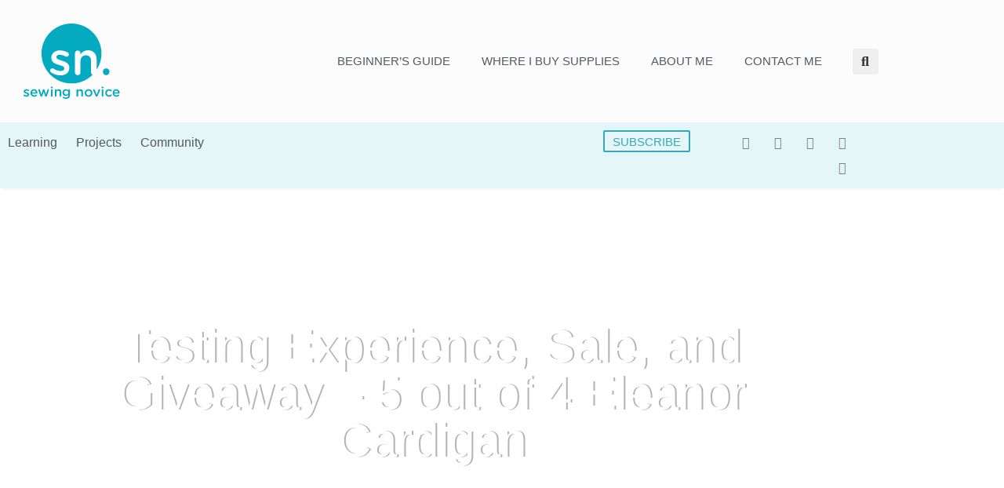

--- FILE ---
content_type: text/html; charset=UTF-8
request_url: https://sewingnovice.com/2018/10/02/testing-experience-sale-giveaway-5-4-eleanor-cardigans/
body_size: 28435
content:
<!doctype html>
<html lang="en-US">
<head>
	<meta charset="UTF-8">
	<meta name="viewport" content="width=device-width, initial-scale=1">
	<link rel="profile" href="https://gmpg.org/xfn/11">
	<meta name='robots' content='index, follow, max-image-preview:large, max-snippet:-1, max-video-preview:-1' />

	<!-- This site is optimized with the Yoast SEO plugin v26.7 - https://yoast.com/wordpress/plugins/seo/ -->
	<title>Testing Experience, Sale, and Giveaway - 5 out of 4 Eleanor Cardigan - Sewing Novice</title>
	<link rel="canonical" href="https://sewingnovice.com/2018/10/02/testing-experience-sale-giveaway-5-4-eleanor-cardigans/" />
	<meta property="og:locale" content="en_US" />
	<meta property="og:type" content="article" />
	<meta property="og:title" content="Testing Experience, Sale, and Giveaway - 5 out of 4 Eleanor Cardigan - Sewing Novice" />
	<meta property="og:description" content="Well, I tried something new last month&#8230;I was part of a new pattern testing group!!  I&#8217;ve applied to a few pattern testing calls in the past, but was never chosen.  That is until Jessica, from 5 out of 4 Patterns, decided to choose me as one of many testers for the Eleanor Cardigan that released today. [&hellip;]" />
	<meta property="og:url" content="https://sewingnovice.com/2018/10/02/testing-experience-sale-giveaway-5-4-eleanor-cardigans/" />
	<meta property="og:site_name" content="Sewing Novice" />
	<meta property="article:publisher" content="https://www.facebook.com/sewingnovice/" />
	<meta property="article:published_time" content="2018-10-03T02:32:28+00:00" />
	<meta property="article:modified_time" content="2023-01-08T22:53:42+00:00" />
	<meta property="og:image" content="https://sewingnovice.com/wp-content/uploads/2018/10/44273806584_8ef5d5e35e_o-683x1024.jpg" />
	<meta property="og:image:width" content="683" />
	<meta property="og:image:height" content="1024" />
	<meta property="og:image:type" content="image/jpeg" />
	<meta name="author" content="April Baylor" />
	<meta name="twitter:card" content="summary_large_image" />
	<meta name="twitter:creator" content="@sewingnovice" />
	<meta name="twitter:site" content="@sewingnovice" />
	<meta name="twitter:label1" content="Written by" />
	<meta name="twitter:data1" content="April Baylor" />
	<meta name="twitter:label2" content="Est. reading time" />
	<meta name="twitter:data2" content="5 minutes" />
	<script type="application/ld+json" class="yoast-schema-graph">{"@context":"https://schema.org","@graph":[{"@type":"Article","@id":"https://sewingnovice.com/2018/10/02/testing-experience-sale-giveaway-5-4-eleanor-cardigans/#article","isPartOf":{"@id":"https://sewingnovice.com/2018/10/02/testing-experience-sale-giveaway-5-4-eleanor-cardigans/"},"author":{"name":"April Baylor","@id":"https://sewingnovice.com/#/schema/person/d9214c575e0cce616f7bb724ddd4527e"},"headline":"Testing Experience, Sale, and Giveaway &#8211; 5 out of 4 Eleanor Cardigan","datePublished":"2018-10-03T02:32:28+00:00","dateModified":"2023-01-08T22:53:42+00:00","mainEntityOfPage":{"@id":"https://sewingnovice.com/2018/10/02/testing-experience-sale-giveaway-5-4-eleanor-cardigans/"},"wordCount":815,"commentCount":1,"publisher":{"@id":"https://sewingnovice.com/#organization"},"image":{"@id":"https://sewingnovice.com/2018/10/02/testing-experience-sale-giveaway-5-4-eleanor-cardigans/#primaryimage"},"thumbnailUrl":"https://sewingnovice.com/wp-content/uploads/2018/10/44273806584_8ef5d5e35e_o.jpg","articleSection":["Clothes","Giveaway","Other Bloggers/Shops","Patterns"],"inLanguage":"en-US","potentialAction":[{"@type":"CommentAction","name":"Comment","target":["https://sewingnovice.com/2018/10/02/testing-experience-sale-giveaway-5-4-eleanor-cardigans/#respond"]}]},{"@type":"WebPage","@id":"https://sewingnovice.com/2018/10/02/testing-experience-sale-giveaway-5-4-eleanor-cardigans/","url":"https://sewingnovice.com/2018/10/02/testing-experience-sale-giveaway-5-4-eleanor-cardigans/","name":"Testing Experience, Sale, and Giveaway - 5 out of 4 Eleanor Cardigan - Sewing Novice","isPartOf":{"@id":"https://sewingnovice.com/#website"},"primaryImageOfPage":{"@id":"https://sewingnovice.com/2018/10/02/testing-experience-sale-giveaway-5-4-eleanor-cardigans/#primaryimage"},"image":{"@id":"https://sewingnovice.com/2018/10/02/testing-experience-sale-giveaway-5-4-eleanor-cardigans/#primaryimage"},"thumbnailUrl":"https://sewingnovice.com/wp-content/uploads/2018/10/44273806584_8ef5d5e35e_o.jpg","datePublished":"2018-10-03T02:32:28+00:00","dateModified":"2023-01-08T22:53:42+00:00","breadcrumb":{"@id":"https://sewingnovice.com/2018/10/02/testing-experience-sale-giveaway-5-4-eleanor-cardigans/#breadcrumb"},"inLanguage":"en-US","potentialAction":[{"@type":"ReadAction","target":["https://sewingnovice.com/2018/10/02/testing-experience-sale-giveaway-5-4-eleanor-cardigans/"]}]},{"@type":"ImageObject","inLanguage":"en-US","@id":"https://sewingnovice.com/2018/10/02/testing-experience-sale-giveaway-5-4-eleanor-cardigans/#primaryimage","url":"https://sewingnovice.com/wp-content/uploads/2018/10/44273806584_8ef5d5e35e_o.jpg","contentUrl":"https://sewingnovice.com/wp-content/uploads/2018/10/44273806584_8ef5d5e35e_o.jpg","width":4912,"height":7360,"caption":"5 out of 4 Eleanor Cardigan"},{"@type":"BreadcrumbList","@id":"https://sewingnovice.com/2018/10/02/testing-experience-sale-giveaway-5-4-eleanor-cardigans/#breadcrumb","itemListElement":[{"@type":"ListItem","position":1,"name":"Home","item":"https://sewingnovice.com/"},{"@type":"ListItem","position":2,"name":"Testing Experience, Sale, and Giveaway &#8211; 5 out of 4 Eleanor Cardigan"}]},{"@type":"WebSite","@id":"https://sewingnovice.com/#website","url":"https://sewingnovice.com/","name":"Sewing Novice","description":"A beginner&#039;s resource for learning to sew.","publisher":{"@id":"https://sewingnovice.com/#organization"},"potentialAction":[{"@type":"SearchAction","target":{"@type":"EntryPoint","urlTemplate":"https://sewingnovice.com/?s={search_term_string}"},"query-input":{"@type":"PropertyValueSpecification","valueRequired":true,"valueName":"search_term_string"}}],"inLanguage":"en-US"},{"@type":"Organization","@id":"https://sewingnovice.com/#organization","name":"Sewing Novice","url":"https://sewingnovice.com/","logo":{"@type":"ImageObject","inLanguage":"en-US","@id":"https://sewingnovice.com/#/schema/logo/image/","url":"https://sewingnovice.com/wp-content/uploads/2019/01/logo.png","contentUrl":"https://sewingnovice.com/wp-content/uploads/2019/01/logo.png","width":123,"height":96,"caption":"Sewing Novice"},"image":{"@id":"https://sewingnovice.com/#/schema/logo/image/"},"sameAs":["https://www.facebook.com/sewingnovice/","https://x.com/sewingnovice","https://www.instagram.com/sewingnovice/","https://www.pinterest.com/sewingnovice/"]},{"@type":"Person","@id":"https://sewingnovice.com/#/schema/person/d9214c575e0cce616f7bb724ddd4527e","name":"April Baylor","image":{"@type":"ImageObject","inLanguage":"en-US","@id":"https://sewingnovice.com/#/schema/person/image/","url":"https://sewingnovice.com/wp-content/uploads/2019/01/April-in-Dress-e1549817166155-100x100.jpg","contentUrl":"https://sewingnovice.com/wp-content/uploads/2019/01/April-in-Dress-e1549817166155-100x100.jpg","caption":"April Baylor"},"url":"https://sewingnovice.com/author/abaylor/"}]}</script>
	<!-- / Yoast SEO plugin. -->


<link rel="alternate" type="application/rss+xml" title="Sewing Novice &raquo; Feed" href="https://sewingnovice.com/feed/" />
<link rel="alternate" type="application/rss+xml" title="Sewing Novice &raquo; Comments Feed" href="https://sewingnovice.com/comments/feed/" />
<link rel="alternate" type="application/rss+xml" title="Sewing Novice &raquo; Testing Experience, Sale, and Giveaway &#8211; 5 out of 4 Eleanor Cardigan Comments Feed" href="https://sewingnovice.com/2018/10/02/testing-experience-sale-giveaway-5-4-eleanor-cardigans/feed/" />
<link rel="alternate" title="oEmbed (JSON)" type="application/json+oembed" href="https://sewingnovice.com/wp-json/oembed/1.0/embed?url=https%3A%2F%2Fsewingnovice.com%2F2018%2F10%2F02%2Ftesting-experience-sale-giveaway-5-4-eleanor-cardigans%2F" />
<link rel="alternate" title="oEmbed (XML)" type="text/xml+oembed" href="https://sewingnovice.com/wp-json/oembed/1.0/embed?url=https%3A%2F%2Fsewingnovice.com%2F2018%2F10%2F02%2Ftesting-experience-sale-giveaway-5-4-eleanor-cardigans%2F&#038;format=xml" />
		<!-- This site uses the Google Analytics by MonsterInsights plugin v9.11.1 - Using Analytics tracking - https://www.monsterinsights.com/ -->
							<script src="//www.googletagmanager.com/gtag/js?id=G-51ESR9VVWJ"  data-cfasync="false" data-wpfc-render="false" async></script>
			<script data-cfasync="false" data-wpfc-render="false">
				var mi_version = '9.11.1';
				var mi_track_user = true;
				var mi_no_track_reason = '';
								var MonsterInsightsDefaultLocations = {"page_location":"https:\/\/sewingnovice.com\/2018\/10\/02\/testing-experience-sale-giveaway-5-4-eleanor-cardigans\/"};
								if ( typeof MonsterInsightsPrivacyGuardFilter === 'function' ) {
					var MonsterInsightsLocations = (typeof MonsterInsightsExcludeQuery === 'object') ? MonsterInsightsPrivacyGuardFilter( MonsterInsightsExcludeQuery ) : MonsterInsightsPrivacyGuardFilter( MonsterInsightsDefaultLocations );
				} else {
					var MonsterInsightsLocations = (typeof MonsterInsightsExcludeQuery === 'object') ? MonsterInsightsExcludeQuery : MonsterInsightsDefaultLocations;
				}

								var disableStrs = [
										'ga-disable-G-51ESR9VVWJ',
									];

				/* Function to detect opted out users */
				function __gtagTrackerIsOptedOut() {
					for (var index = 0; index < disableStrs.length; index++) {
						if (document.cookie.indexOf(disableStrs[index] + '=true') > -1) {
							return true;
						}
					}

					return false;
				}

				/* Disable tracking if the opt-out cookie exists. */
				if (__gtagTrackerIsOptedOut()) {
					for (var index = 0; index < disableStrs.length; index++) {
						window[disableStrs[index]] = true;
					}
				}

				/* Opt-out function */
				function __gtagTrackerOptout() {
					for (var index = 0; index < disableStrs.length; index++) {
						document.cookie = disableStrs[index] + '=true; expires=Thu, 31 Dec 2099 23:59:59 UTC; path=/';
						window[disableStrs[index]] = true;
					}
				}

				if ('undefined' === typeof gaOptout) {
					function gaOptout() {
						__gtagTrackerOptout();
					}
				}
								window.dataLayer = window.dataLayer || [];

				window.MonsterInsightsDualTracker = {
					helpers: {},
					trackers: {},
				};
				if (mi_track_user) {
					function __gtagDataLayer() {
						dataLayer.push(arguments);
					}

					function __gtagTracker(type, name, parameters) {
						if (!parameters) {
							parameters = {};
						}

						if (parameters.send_to) {
							__gtagDataLayer.apply(null, arguments);
							return;
						}

						if (type === 'event') {
														parameters.send_to = monsterinsights_frontend.v4_id;
							var hookName = name;
							if (typeof parameters['event_category'] !== 'undefined') {
								hookName = parameters['event_category'] + ':' + name;
							}

							if (typeof MonsterInsightsDualTracker.trackers[hookName] !== 'undefined') {
								MonsterInsightsDualTracker.trackers[hookName](parameters);
							} else {
								__gtagDataLayer('event', name, parameters);
							}
							
						} else {
							__gtagDataLayer.apply(null, arguments);
						}
					}

					__gtagTracker('js', new Date());
					__gtagTracker('set', {
						'developer_id.dZGIzZG': true,
											});
					if ( MonsterInsightsLocations.page_location ) {
						__gtagTracker('set', MonsterInsightsLocations);
					}
										__gtagTracker('config', 'G-51ESR9VVWJ', {"forceSSL":"true","link_attribution":"true"} );
										window.gtag = __gtagTracker;										(function () {
						/* https://developers.google.com/analytics/devguides/collection/analyticsjs/ */
						/* ga and __gaTracker compatibility shim. */
						var noopfn = function () {
							return null;
						};
						var newtracker = function () {
							return new Tracker();
						};
						var Tracker = function () {
							return null;
						};
						var p = Tracker.prototype;
						p.get = noopfn;
						p.set = noopfn;
						p.send = function () {
							var args = Array.prototype.slice.call(arguments);
							args.unshift('send');
							__gaTracker.apply(null, args);
						};
						var __gaTracker = function () {
							var len = arguments.length;
							if (len === 0) {
								return;
							}
							var f = arguments[len - 1];
							if (typeof f !== 'object' || f === null || typeof f.hitCallback !== 'function') {
								if ('send' === arguments[0]) {
									var hitConverted, hitObject = false, action;
									if ('event' === arguments[1]) {
										if ('undefined' !== typeof arguments[3]) {
											hitObject = {
												'eventAction': arguments[3],
												'eventCategory': arguments[2],
												'eventLabel': arguments[4],
												'value': arguments[5] ? arguments[5] : 1,
											}
										}
									}
									if ('pageview' === arguments[1]) {
										if ('undefined' !== typeof arguments[2]) {
											hitObject = {
												'eventAction': 'page_view',
												'page_path': arguments[2],
											}
										}
									}
									if (typeof arguments[2] === 'object') {
										hitObject = arguments[2];
									}
									if (typeof arguments[5] === 'object') {
										Object.assign(hitObject, arguments[5]);
									}
									if ('undefined' !== typeof arguments[1].hitType) {
										hitObject = arguments[1];
										if ('pageview' === hitObject.hitType) {
											hitObject.eventAction = 'page_view';
										}
									}
									if (hitObject) {
										action = 'timing' === arguments[1].hitType ? 'timing_complete' : hitObject.eventAction;
										hitConverted = mapArgs(hitObject);
										__gtagTracker('event', action, hitConverted);
									}
								}
								return;
							}

							function mapArgs(args) {
								var arg, hit = {};
								var gaMap = {
									'eventCategory': 'event_category',
									'eventAction': 'event_action',
									'eventLabel': 'event_label',
									'eventValue': 'event_value',
									'nonInteraction': 'non_interaction',
									'timingCategory': 'event_category',
									'timingVar': 'name',
									'timingValue': 'value',
									'timingLabel': 'event_label',
									'page': 'page_path',
									'location': 'page_location',
									'title': 'page_title',
									'referrer' : 'page_referrer',
								};
								for (arg in args) {
																		if (!(!args.hasOwnProperty(arg) || !gaMap.hasOwnProperty(arg))) {
										hit[gaMap[arg]] = args[arg];
									} else {
										hit[arg] = args[arg];
									}
								}
								return hit;
							}

							try {
								f.hitCallback();
							} catch (ex) {
							}
						};
						__gaTracker.create = newtracker;
						__gaTracker.getByName = newtracker;
						__gaTracker.getAll = function () {
							return [];
						};
						__gaTracker.remove = noopfn;
						__gaTracker.loaded = true;
						window['__gaTracker'] = __gaTracker;
					})();
									} else {
										console.log("");
					(function () {
						function __gtagTracker() {
							return null;
						}

						window['__gtagTracker'] = __gtagTracker;
						window['gtag'] = __gtagTracker;
					})();
									}
			</script>
							<!-- / Google Analytics by MonsterInsights -->
		<style id='wp-img-auto-sizes-contain-inline-css'>
img:is([sizes=auto i],[sizes^="auto," i]){contain-intrinsic-size:3000px 1500px}
/*# sourceURL=wp-img-auto-sizes-contain-inline-css */
</style>
<style id='wp-emoji-styles-inline-css'>

	img.wp-smiley, img.emoji {
		display: inline !important;
		border: none !important;
		box-shadow: none !important;
		height: 1em !important;
		width: 1em !important;
		margin: 0 0.07em !important;
		vertical-align: -0.1em !important;
		background: none !important;
		padding: 0 !important;
	}
/*# sourceURL=wp-emoji-styles-inline-css */
</style>
<style id='global-styles-inline-css'>
:root{--wp--preset--aspect-ratio--square: 1;--wp--preset--aspect-ratio--4-3: 4/3;--wp--preset--aspect-ratio--3-4: 3/4;--wp--preset--aspect-ratio--3-2: 3/2;--wp--preset--aspect-ratio--2-3: 2/3;--wp--preset--aspect-ratio--16-9: 16/9;--wp--preset--aspect-ratio--9-16: 9/16;--wp--preset--color--black: #000000;--wp--preset--color--cyan-bluish-gray: #abb8c3;--wp--preset--color--white: #ffffff;--wp--preset--color--pale-pink: #f78da7;--wp--preset--color--vivid-red: #cf2e2e;--wp--preset--color--luminous-vivid-orange: #ff6900;--wp--preset--color--luminous-vivid-amber: #fcb900;--wp--preset--color--light-green-cyan: #7bdcb5;--wp--preset--color--vivid-green-cyan: #00d084;--wp--preset--color--pale-cyan-blue: #8ed1fc;--wp--preset--color--vivid-cyan-blue: #0693e3;--wp--preset--color--vivid-purple: #9b51e0;--wp--preset--gradient--vivid-cyan-blue-to-vivid-purple: linear-gradient(135deg,rgb(6,147,227) 0%,rgb(155,81,224) 100%);--wp--preset--gradient--light-green-cyan-to-vivid-green-cyan: linear-gradient(135deg,rgb(122,220,180) 0%,rgb(0,208,130) 100%);--wp--preset--gradient--luminous-vivid-amber-to-luminous-vivid-orange: linear-gradient(135deg,rgb(252,185,0) 0%,rgb(255,105,0) 100%);--wp--preset--gradient--luminous-vivid-orange-to-vivid-red: linear-gradient(135deg,rgb(255,105,0) 0%,rgb(207,46,46) 100%);--wp--preset--gradient--very-light-gray-to-cyan-bluish-gray: linear-gradient(135deg,rgb(238,238,238) 0%,rgb(169,184,195) 100%);--wp--preset--gradient--cool-to-warm-spectrum: linear-gradient(135deg,rgb(74,234,220) 0%,rgb(151,120,209) 20%,rgb(207,42,186) 40%,rgb(238,44,130) 60%,rgb(251,105,98) 80%,rgb(254,248,76) 100%);--wp--preset--gradient--blush-light-purple: linear-gradient(135deg,rgb(255,206,236) 0%,rgb(152,150,240) 100%);--wp--preset--gradient--blush-bordeaux: linear-gradient(135deg,rgb(254,205,165) 0%,rgb(254,45,45) 50%,rgb(107,0,62) 100%);--wp--preset--gradient--luminous-dusk: linear-gradient(135deg,rgb(255,203,112) 0%,rgb(199,81,192) 50%,rgb(65,88,208) 100%);--wp--preset--gradient--pale-ocean: linear-gradient(135deg,rgb(255,245,203) 0%,rgb(182,227,212) 50%,rgb(51,167,181) 100%);--wp--preset--gradient--electric-grass: linear-gradient(135deg,rgb(202,248,128) 0%,rgb(113,206,126) 100%);--wp--preset--gradient--midnight: linear-gradient(135deg,rgb(2,3,129) 0%,rgb(40,116,252) 100%);--wp--preset--font-size--small: 13px;--wp--preset--font-size--medium: 20px;--wp--preset--font-size--large: 36px;--wp--preset--font-size--x-large: 42px;--wp--preset--spacing--20: 0.44rem;--wp--preset--spacing--30: 0.67rem;--wp--preset--spacing--40: 1rem;--wp--preset--spacing--50: 1.5rem;--wp--preset--spacing--60: 2.25rem;--wp--preset--spacing--70: 3.38rem;--wp--preset--spacing--80: 5.06rem;--wp--preset--shadow--natural: 6px 6px 9px rgba(0, 0, 0, 0.2);--wp--preset--shadow--deep: 12px 12px 50px rgba(0, 0, 0, 0.4);--wp--preset--shadow--sharp: 6px 6px 0px rgba(0, 0, 0, 0.2);--wp--preset--shadow--outlined: 6px 6px 0px -3px rgb(255, 255, 255), 6px 6px rgb(0, 0, 0);--wp--preset--shadow--crisp: 6px 6px 0px rgb(0, 0, 0);}:root { --wp--style--global--content-size: 800px;--wp--style--global--wide-size: 1200px; }:where(body) { margin: 0; }.wp-site-blocks > .alignleft { float: left; margin-right: 2em; }.wp-site-blocks > .alignright { float: right; margin-left: 2em; }.wp-site-blocks > .aligncenter { justify-content: center; margin-left: auto; margin-right: auto; }:where(.wp-site-blocks) > * { margin-block-start: 24px; margin-block-end: 0; }:where(.wp-site-blocks) > :first-child { margin-block-start: 0; }:where(.wp-site-blocks) > :last-child { margin-block-end: 0; }:root { --wp--style--block-gap: 24px; }:root :where(.is-layout-flow) > :first-child{margin-block-start: 0;}:root :where(.is-layout-flow) > :last-child{margin-block-end: 0;}:root :where(.is-layout-flow) > *{margin-block-start: 24px;margin-block-end: 0;}:root :where(.is-layout-constrained) > :first-child{margin-block-start: 0;}:root :where(.is-layout-constrained) > :last-child{margin-block-end: 0;}:root :where(.is-layout-constrained) > *{margin-block-start: 24px;margin-block-end: 0;}:root :where(.is-layout-flex){gap: 24px;}:root :where(.is-layout-grid){gap: 24px;}.is-layout-flow > .alignleft{float: left;margin-inline-start: 0;margin-inline-end: 2em;}.is-layout-flow > .alignright{float: right;margin-inline-start: 2em;margin-inline-end: 0;}.is-layout-flow > .aligncenter{margin-left: auto !important;margin-right: auto !important;}.is-layout-constrained > .alignleft{float: left;margin-inline-start: 0;margin-inline-end: 2em;}.is-layout-constrained > .alignright{float: right;margin-inline-start: 2em;margin-inline-end: 0;}.is-layout-constrained > .aligncenter{margin-left: auto !important;margin-right: auto !important;}.is-layout-constrained > :where(:not(.alignleft):not(.alignright):not(.alignfull)){max-width: var(--wp--style--global--content-size);margin-left: auto !important;margin-right: auto !important;}.is-layout-constrained > .alignwide{max-width: var(--wp--style--global--wide-size);}body .is-layout-flex{display: flex;}.is-layout-flex{flex-wrap: wrap;align-items: center;}.is-layout-flex > :is(*, div){margin: 0;}body .is-layout-grid{display: grid;}.is-layout-grid > :is(*, div){margin: 0;}body{padding-top: 0px;padding-right: 0px;padding-bottom: 0px;padding-left: 0px;}a:where(:not(.wp-element-button)){text-decoration: underline;}:root :where(.wp-element-button, .wp-block-button__link){background-color: #32373c;border-width: 0;color: #fff;font-family: inherit;font-size: inherit;font-style: inherit;font-weight: inherit;letter-spacing: inherit;line-height: inherit;padding-top: calc(0.667em + 2px);padding-right: calc(1.333em + 2px);padding-bottom: calc(0.667em + 2px);padding-left: calc(1.333em + 2px);text-decoration: none;text-transform: inherit;}.has-black-color{color: var(--wp--preset--color--black) !important;}.has-cyan-bluish-gray-color{color: var(--wp--preset--color--cyan-bluish-gray) !important;}.has-white-color{color: var(--wp--preset--color--white) !important;}.has-pale-pink-color{color: var(--wp--preset--color--pale-pink) !important;}.has-vivid-red-color{color: var(--wp--preset--color--vivid-red) !important;}.has-luminous-vivid-orange-color{color: var(--wp--preset--color--luminous-vivid-orange) !important;}.has-luminous-vivid-amber-color{color: var(--wp--preset--color--luminous-vivid-amber) !important;}.has-light-green-cyan-color{color: var(--wp--preset--color--light-green-cyan) !important;}.has-vivid-green-cyan-color{color: var(--wp--preset--color--vivid-green-cyan) !important;}.has-pale-cyan-blue-color{color: var(--wp--preset--color--pale-cyan-blue) !important;}.has-vivid-cyan-blue-color{color: var(--wp--preset--color--vivid-cyan-blue) !important;}.has-vivid-purple-color{color: var(--wp--preset--color--vivid-purple) !important;}.has-black-background-color{background-color: var(--wp--preset--color--black) !important;}.has-cyan-bluish-gray-background-color{background-color: var(--wp--preset--color--cyan-bluish-gray) !important;}.has-white-background-color{background-color: var(--wp--preset--color--white) !important;}.has-pale-pink-background-color{background-color: var(--wp--preset--color--pale-pink) !important;}.has-vivid-red-background-color{background-color: var(--wp--preset--color--vivid-red) !important;}.has-luminous-vivid-orange-background-color{background-color: var(--wp--preset--color--luminous-vivid-orange) !important;}.has-luminous-vivid-amber-background-color{background-color: var(--wp--preset--color--luminous-vivid-amber) !important;}.has-light-green-cyan-background-color{background-color: var(--wp--preset--color--light-green-cyan) !important;}.has-vivid-green-cyan-background-color{background-color: var(--wp--preset--color--vivid-green-cyan) !important;}.has-pale-cyan-blue-background-color{background-color: var(--wp--preset--color--pale-cyan-blue) !important;}.has-vivid-cyan-blue-background-color{background-color: var(--wp--preset--color--vivid-cyan-blue) !important;}.has-vivid-purple-background-color{background-color: var(--wp--preset--color--vivid-purple) !important;}.has-black-border-color{border-color: var(--wp--preset--color--black) !important;}.has-cyan-bluish-gray-border-color{border-color: var(--wp--preset--color--cyan-bluish-gray) !important;}.has-white-border-color{border-color: var(--wp--preset--color--white) !important;}.has-pale-pink-border-color{border-color: var(--wp--preset--color--pale-pink) !important;}.has-vivid-red-border-color{border-color: var(--wp--preset--color--vivid-red) !important;}.has-luminous-vivid-orange-border-color{border-color: var(--wp--preset--color--luminous-vivid-orange) !important;}.has-luminous-vivid-amber-border-color{border-color: var(--wp--preset--color--luminous-vivid-amber) !important;}.has-light-green-cyan-border-color{border-color: var(--wp--preset--color--light-green-cyan) !important;}.has-vivid-green-cyan-border-color{border-color: var(--wp--preset--color--vivid-green-cyan) !important;}.has-pale-cyan-blue-border-color{border-color: var(--wp--preset--color--pale-cyan-blue) !important;}.has-vivid-cyan-blue-border-color{border-color: var(--wp--preset--color--vivid-cyan-blue) !important;}.has-vivid-purple-border-color{border-color: var(--wp--preset--color--vivid-purple) !important;}.has-vivid-cyan-blue-to-vivid-purple-gradient-background{background: var(--wp--preset--gradient--vivid-cyan-blue-to-vivid-purple) !important;}.has-light-green-cyan-to-vivid-green-cyan-gradient-background{background: var(--wp--preset--gradient--light-green-cyan-to-vivid-green-cyan) !important;}.has-luminous-vivid-amber-to-luminous-vivid-orange-gradient-background{background: var(--wp--preset--gradient--luminous-vivid-amber-to-luminous-vivid-orange) !important;}.has-luminous-vivid-orange-to-vivid-red-gradient-background{background: var(--wp--preset--gradient--luminous-vivid-orange-to-vivid-red) !important;}.has-very-light-gray-to-cyan-bluish-gray-gradient-background{background: var(--wp--preset--gradient--very-light-gray-to-cyan-bluish-gray) !important;}.has-cool-to-warm-spectrum-gradient-background{background: var(--wp--preset--gradient--cool-to-warm-spectrum) !important;}.has-blush-light-purple-gradient-background{background: var(--wp--preset--gradient--blush-light-purple) !important;}.has-blush-bordeaux-gradient-background{background: var(--wp--preset--gradient--blush-bordeaux) !important;}.has-luminous-dusk-gradient-background{background: var(--wp--preset--gradient--luminous-dusk) !important;}.has-pale-ocean-gradient-background{background: var(--wp--preset--gradient--pale-ocean) !important;}.has-electric-grass-gradient-background{background: var(--wp--preset--gradient--electric-grass) !important;}.has-midnight-gradient-background{background: var(--wp--preset--gradient--midnight) !important;}.has-small-font-size{font-size: var(--wp--preset--font-size--small) !important;}.has-medium-font-size{font-size: var(--wp--preset--font-size--medium) !important;}.has-large-font-size{font-size: var(--wp--preset--font-size--large) !important;}.has-x-large-font-size{font-size: var(--wp--preset--font-size--x-large) !important;}
:root :where(.wp-block-pullquote){font-size: 1.5em;line-height: 1.6;}
/*# sourceURL=global-styles-inline-css */
</style>
<link rel='stylesheet' id='ppress-frontend-css' href='https://sewingnovice.com/wp-content/plugins/wp-user-avatar/assets/css/frontend.min.css?ver=4.16.8' media='all' />
<link rel='stylesheet' id='ppress-flatpickr-css' href='https://sewingnovice.com/wp-content/plugins/wp-user-avatar/assets/flatpickr/flatpickr.min.css?ver=4.16.8' media='all' />
<link rel='stylesheet' id='ppress-select2-css' href='https://sewingnovice.com/wp-content/plugins/wp-user-avatar/assets/select2/select2.min.css?ver=6.9' media='all' />
<link rel='stylesheet' id='hello-elementor-css' href='https://sewingnovice.com/wp-content/themes/hello-elementor/assets/css/reset.css?ver=3.4.5' media='all' />
<link rel='stylesheet' id='hello-elementor-theme-style-css' href='https://sewingnovice.com/wp-content/themes/hello-elementor/assets/css/theme.css?ver=3.4.5' media='all' />
<link rel='stylesheet' id='hello-elementor-header-footer-css' href='https://sewingnovice.com/wp-content/themes/hello-elementor/assets/css/header-footer.css?ver=3.4.5' media='all' />
<link rel='stylesheet' id='elementor-frontend-css' href='https://sewingnovice.com/wp-content/plugins/elementor/assets/css/frontend.min.css?ver=3.34.2' media='all' />
<style id='elementor-frontend-inline-css'>
.elementor-1867 .elementor-element.elementor-element-e5aa8fa > .elementor-element-populated >  .elementor-background-overlay{background-image:url("https://sewingnovice.com/wp-content/uploads/2018/10/44273806584_8ef5d5e35e_o.jpg");}
/*# sourceURL=elementor-frontend-inline-css */
</style>
<link rel='stylesheet' id='widget-image-css' href='https://sewingnovice.com/wp-content/plugins/elementor/assets/css/widget-image.min.css?ver=3.34.2' media='all' />
<link rel='stylesheet' id='widget-nav-menu-css' href='https://sewingnovice.com/wp-content/plugins/elementor-pro/assets/css/widget-nav-menu.min.css?ver=3.29.2' media='all' />
<link rel='stylesheet' id='widget-search-form-css' href='https://sewingnovice.com/wp-content/plugins/elementor-pro/assets/css/widget-search-form.min.css?ver=3.29.2' media='all' />
<link rel='stylesheet' id='elementor-icons-shared-0-css' href='https://sewingnovice.com/wp-content/plugins/elementor/assets/lib/font-awesome/css/fontawesome.min.css?ver=5.15.3' media='all' />
<link rel='stylesheet' id='elementor-icons-fa-solid-css' href='https://sewingnovice.com/wp-content/plugins/elementor/assets/lib/font-awesome/css/solid.min.css?ver=5.15.3' media='all' />
<link rel='stylesheet' id='widget-social-icons-css' href='https://sewingnovice.com/wp-content/plugins/elementor/assets/css/widget-social-icons.min.css?ver=3.34.2' media='all' />
<link rel='stylesheet' id='e-apple-webkit-css' href='https://sewingnovice.com/wp-content/plugins/elementor/assets/css/conditionals/apple-webkit.min.css?ver=3.34.2' media='all' />
<link rel='stylesheet' id='widget-spacer-css' href='https://sewingnovice.com/wp-content/plugins/elementor/assets/css/widget-spacer.min.css?ver=3.34.2' media='all' />
<link rel='stylesheet' id='widget-heading-css' href='https://sewingnovice.com/wp-content/plugins/elementor/assets/css/widget-heading.min.css?ver=3.34.2' media='all' />
<link rel='stylesheet' id='widget-post-info-css' href='https://sewingnovice.com/wp-content/plugins/elementor-pro/assets/css/widget-post-info.min.css?ver=3.29.2' media='all' />
<link rel='stylesheet' id='widget-icon-list-css' href='https://sewingnovice.com/wp-content/plugins/elementor/assets/css/widget-icon-list.min.css?ver=3.34.2' media='all' />
<link rel='stylesheet' id='elementor-icons-fa-regular-css' href='https://sewingnovice.com/wp-content/plugins/elementor/assets/lib/font-awesome/css/regular.min.css?ver=5.15.3' media='all' />
<link rel='stylesheet' id='widget-share-buttons-css' href='https://sewingnovice.com/wp-content/plugins/elementor-pro/assets/css/widget-share-buttons.min.css?ver=3.29.2' media='all' />
<link rel='stylesheet' id='elementor-icons-fa-brands-css' href='https://sewingnovice.com/wp-content/plugins/elementor/assets/lib/font-awesome/css/brands.min.css?ver=5.15.3' media='all' />
<link rel='stylesheet' id='widget-divider-css' href='https://sewingnovice.com/wp-content/plugins/elementor/assets/css/widget-divider.min.css?ver=3.34.2' media='all' />
<link rel='stylesheet' id='widget-posts-css' href='https://sewingnovice.com/wp-content/plugins/elementor-pro/assets/css/widget-posts.min.css?ver=3.29.2' media='all' />
<link rel='stylesheet' id='widget-form-css' href='https://sewingnovice.com/wp-content/plugins/elementor-pro/assets/css/widget-form.min.css?ver=3.29.2' media='all' />
<link rel='stylesheet' id='e-popup-css' href='https://sewingnovice.com/wp-content/plugins/elementor-pro/assets/css/conditionals/popup.min.css?ver=3.29.2' media='all' />
<link rel='stylesheet' id='elementor-icons-css' href='https://sewingnovice.com/wp-content/plugins/elementor/assets/lib/eicons/css/elementor-icons.min.css?ver=5.46.0' media='all' />
<link rel='stylesheet' id='elementor-post-3185-css' href='https://sewingnovice.com/wp-content/uploads/elementor/css/post-3185.css?ver=1769088688' media='all' />
<link rel='stylesheet' id='font-awesome-5-all-css' href='https://sewingnovice.com/wp-content/plugins/elementor/assets/lib/font-awesome/css/all.min.css?ver=3.34.2' media='all' />
<link rel='stylesheet' id='font-awesome-4-shim-css' href='https://sewingnovice.com/wp-content/plugins/elementor/assets/lib/font-awesome/css/v4-shims.min.css?ver=3.34.2' media='all' />
<link rel='stylesheet' id='elementor-post-467-css' href='https://sewingnovice.com/wp-content/uploads/elementor/css/post-467.css?ver=1769088688' media='all' />
<link rel='stylesheet' id='elementor-post-1748-css' href='https://sewingnovice.com/wp-content/uploads/elementor/css/post-1748.css?ver=1769088688' media='all' />
<link rel='stylesheet' id='elementor-post-1867-css' href='https://sewingnovice.com/wp-content/uploads/elementor/css/post-1867.css?ver=1769089026' media='all' />
<link rel='stylesheet' id='elementor-post-2030-css' href='https://sewingnovice.com/wp-content/uploads/elementor/css/post-2030.css?ver=1769088688' media='all' />
<link rel='stylesheet' id='elementor-gf-local-roboto-css' href='https://sewingnovice.com/wp-content/uploads/elementor/google-fonts/css/roboto.css?ver=1742218360' media='all' />
<link rel='stylesheet' id='elementor-gf-local-robotocondensed-css' href='https://sewingnovice.com/wp-content/uploads/elementor/google-fonts/css/robotocondensed.css?ver=1742218381' media='all' />
<link rel='stylesheet' id='elementor-gf-local-opensans-css' href='https://sewingnovice.com/wp-content/uploads/elementor/google-fonts/css/opensans.css?ver=1742218573' media='all' />
<script src="https://sewingnovice.com/wp-content/plugins/google-analytics-for-wordpress/assets/js/frontend-gtag.min.js?ver=9.11.1" id="monsterinsights-frontend-script-js" async data-wp-strategy="async"></script>
<script data-cfasync="false" data-wpfc-render="false" id='monsterinsights-frontend-script-js-extra'>var monsterinsights_frontend = {"js_events_tracking":"true","download_extensions":"doc,pdf,ppt,zip,xls,docx,pptx,xlsx","inbound_paths":"[{\"path\":\"\\\/go\\\/\",\"label\":\"affiliate\"},{\"path\":\"\\\/recommend\\\/\",\"label\":\"affiliate\"}]","home_url":"https:\/\/sewingnovice.com","hash_tracking":"false","v4_id":"G-51ESR9VVWJ"};</script>
<script src="https://sewingnovice.com/wp-includes/js/jquery/jquery.min.js?ver=3.7.1" id="jquery-core-js"></script>
<script src="https://sewingnovice.com/wp-includes/js/jquery/jquery-migrate.min.js?ver=3.4.1" id="jquery-migrate-js"></script>
<script src="https://sewingnovice.com/wp-content/plugins/wp-user-avatar/assets/flatpickr/flatpickr.min.js?ver=4.16.8" id="ppress-flatpickr-js"></script>
<script src="https://sewingnovice.com/wp-content/plugins/wp-user-avatar/assets/select2/select2.min.js?ver=4.16.8" id="ppress-select2-js"></script>
<script src="https://sewingnovice.com/wp-content/plugins/elementor/assets/lib/font-awesome/js/v4-shims.min.js?ver=3.34.2" id="font-awesome-4-shim-js"></script>
<link rel="https://api.w.org/" href="https://sewingnovice.com/wp-json/" /><link rel="alternate" title="JSON" type="application/json" href="https://sewingnovice.com/wp-json/wp/v2/posts/1550" /><link rel="EditURI" type="application/rsd+xml" title="RSD" href="https://sewingnovice.com/xmlrpc.php?rsd" />
<meta name="generator" content="WordPress 6.9" />
<link rel='shortlink' href='https://sewingnovice.com/?p=1550' />
<meta name="generator" content="Elementor 3.34.2; features: additional_custom_breakpoints; settings: css_print_method-external, google_font-enabled, font_display-auto">
			<style>
				.e-con.e-parent:nth-of-type(n+4):not(.e-lazyloaded):not(.e-no-lazyload),
				.e-con.e-parent:nth-of-type(n+4):not(.e-lazyloaded):not(.e-no-lazyload) * {
					background-image: none !important;
				}
				@media screen and (max-height: 1024px) {
					.e-con.e-parent:nth-of-type(n+3):not(.e-lazyloaded):not(.e-no-lazyload),
					.e-con.e-parent:nth-of-type(n+3):not(.e-lazyloaded):not(.e-no-lazyload) * {
						background-image: none !important;
					}
				}
				@media screen and (max-height: 640px) {
					.e-con.e-parent:nth-of-type(n+2):not(.e-lazyloaded):not(.e-no-lazyload),
					.e-con.e-parent:nth-of-type(n+2):not(.e-lazyloaded):not(.e-no-lazyload) * {
						background-image: none !important;
					}
				}
			</style>
			<link rel="icon" href="https://sewingnovice.com/wp-content/uploads/2019/01/cropped-favicon-1-32x32.png" sizes="32x32" />
<link rel="icon" href="https://sewingnovice.com/wp-content/uploads/2019/01/cropped-favicon-1-192x192.png" sizes="192x192" />
<link rel="apple-touch-icon" href="https://sewingnovice.com/wp-content/uploads/2019/01/cropped-favicon-1-180x180.png" />
<meta name="msapplication-TileImage" content="https://sewingnovice.com/wp-content/uploads/2019/01/cropped-favicon-1-270x270.png" />
</head>
<body class="wp-singular post-template-default single single-post postid-1550 single-format-standard wp-custom-logo wp-embed-responsive wp-theme-hello-elementor hello-elementor-default elementor-default elementor-kit-3185 elementor-page elementor-page-1550 elementor-page-1867">


<a class="skip-link screen-reader-text" href="#content">Skip to content</a>

		<div data-elementor-type="header" data-elementor-id="467" class="elementor elementor-467 elementor-location-header" data-elementor-post-type="elementor_library">
					<section class="elementor-section elementor-top-section elementor-element elementor-element-786c5f06 elementor-section-content-middle elementor-section-boxed elementor-section-height-default elementor-section-height-default" data-id="786c5f06" data-element_type="section" data-settings="{&quot;background_background&quot;:&quot;classic&quot;}">
						<div class="elementor-container elementor-column-gap-no">
					<div class="elementor-column elementor-col-33 elementor-top-column elementor-element elementor-element-42da76f1" data-id="42da76f1" data-element_type="column">
			<div class="elementor-widget-wrap elementor-element-populated">
						<div class="elementor-element elementor-element-1a27e9a8 elementor-widget elementor-widget-theme-site-logo elementor-widget-image" data-id="1a27e9a8" data-element_type="widget" data-widget_type="theme-site-logo.default">
				<div class="elementor-widget-container">
											<a href="https://sewingnovice.com">
			<img width="123" height="96" src="https://sewingnovice.com/wp-content/uploads/2019/01/logo.png" class="attachment-full size-full wp-image-10" alt="Sewing Novice Logo" />				</a>
											</div>
				</div>
					</div>
		</div>
				<div class="elementor-column elementor-col-33 elementor-top-column elementor-element elementor-element-7e0b169f" data-id="7e0b169f" data-element_type="column">
			<div class="elementor-widget-wrap elementor-element-populated">
						<div class="elementor-element elementor-element-74930fa elementor-nav-menu__align-end elementor-nav-menu--stretch elementor-nav-menu__text-align-center elementor-nav-menu--dropdown-tablet elementor-nav-menu--toggle elementor-nav-menu--burger elementor-widget elementor-widget-nav-menu" data-id="74930fa" data-element_type="widget" data-settings="{&quot;full_width&quot;:&quot;stretch&quot;,&quot;layout&quot;:&quot;horizontal&quot;,&quot;submenu_icon&quot;:{&quot;value&quot;:&quot;&lt;i class=\&quot;fas fa-caret-down\&quot;&gt;&lt;\/i&gt;&quot;,&quot;library&quot;:&quot;fa-solid&quot;},&quot;toggle&quot;:&quot;burger&quot;}" data-widget_type="nav-menu.default">
				<div class="elementor-widget-container">
								<nav aria-label="Menu" class="elementor-nav-menu--main elementor-nav-menu__container elementor-nav-menu--layout-horizontal e--pointer-none">
				<ul id="menu-1-74930fa" class="elementor-nav-menu"><li class="menu-item menu-item-type-post_type menu-item-object-page menu-item-1706"><a href="https://sewingnovice.com/getting-started/" class="elementor-item">Beginner&#8217;s Guide</a></li>
<li class="menu-item menu-item-type-post_type menu-item-object-page menu-item-1707"><a href="https://sewingnovice.com/where-i-buy-supplies/" class="elementor-item">Where I Buy Supplies</a></li>
<li class="menu-item menu-item-type-post_type menu-item-object-page menu-item-1708"><a href="https://sewingnovice.com/about/" class="elementor-item">About Me</a></li>
<li class="menu-item menu-item-type-post_type menu-item-object-page menu-item-773"><a href="https://sewingnovice.com/contact/" class="elementor-item">Contact Me</a></li>
</ul>			</nav>
					<div class="elementor-menu-toggle" role="button" tabindex="0" aria-label="Menu Toggle" aria-expanded="false">
			<i aria-hidden="true" role="presentation" class="elementor-menu-toggle__icon--open eicon-menu-bar"></i><i aria-hidden="true" role="presentation" class="elementor-menu-toggle__icon--close eicon-close"></i>		</div>
					<nav class="elementor-nav-menu--dropdown elementor-nav-menu__container" aria-hidden="true">
				<ul id="menu-2-74930fa" class="elementor-nav-menu"><li class="menu-item menu-item-type-post_type menu-item-object-page menu-item-1706"><a href="https://sewingnovice.com/getting-started/" class="elementor-item" tabindex="-1">Beginner&#8217;s Guide</a></li>
<li class="menu-item menu-item-type-post_type menu-item-object-page menu-item-1707"><a href="https://sewingnovice.com/where-i-buy-supplies/" class="elementor-item" tabindex="-1">Where I Buy Supplies</a></li>
<li class="menu-item menu-item-type-post_type menu-item-object-page menu-item-1708"><a href="https://sewingnovice.com/about/" class="elementor-item" tabindex="-1">About Me</a></li>
<li class="menu-item menu-item-type-post_type menu-item-object-page menu-item-773"><a href="https://sewingnovice.com/contact/" class="elementor-item" tabindex="-1">Contact Me</a></li>
</ul>			</nav>
						</div>
				</div>
					</div>
		</div>
				<div class="elementor-column elementor-col-33 elementor-top-column elementor-element elementor-element-f44efca" data-id="f44efca" data-element_type="column">
			<div class="elementor-widget-wrap elementor-element-populated">
						<div class="elementor-element elementor-element-20fd774 elementor-search-form--skin-full_screen elementor-widget elementor-widget-search-form" data-id="20fd774" data-element_type="widget" data-settings="{&quot;skin&quot;:&quot;full_screen&quot;}" data-widget_type="search-form.default">
				<div class="elementor-widget-container">
							<search role="search">
			<form class="elementor-search-form" action="https://sewingnovice.com" method="get">
												<div class="elementor-search-form__toggle" role="button" tabindex="0" aria-label="Search">
					<i aria-hidden="true" class="fas fa-search"></i>				</div>
								<div class="elementor-search-form__container">
					<label class="elementor-screen-only" for="elementor-search-form-20fd774">Search</label>

					
					<input id="elementor-search-form-20fd774" placeholder="Search..." class="elementor-search-form__input" type="search" name="s" value="">
					
					
										<div class="dialog-lightbox-close-button dialog-close-button" role="button" tabindex="0" aria-label="Close this search box.">
						<i aria-hidden="true" class="eicon-close"></i>					</div>
									</div>
			</form>
		</search>
						</div>
				</div>
					</div>
		</div>
					</div>
		</section>
				<section class="elementor-section elementor-top-section elementor-element elementor-element-50d94a3 elementor-section-boxed elementor-section-height-default elementor-section-height-default" data-id="50d94a3" data-element_type="section" data-settings="{&quot;background_background&quot;:&quot;classic&quot;}">
						<div class="elementor-container elementor-column-gap-default">
					<div class="elementor-column elementor-col-33 elementor-top-column elementor-element elementor-element-0a3dd8a" data-id="0a3dd8a" data-element_type="column">
			<div class="elementor-widget-wrap elementor-element-populated">
						<div class="elementor-element elementor-element-0c8ad83 elementor-nav-menu__align-start elementor-nav-menu__text-align-center elementor-nav-menu--dropdown-mobile elementor-widget elementor-widget-nav-menu" data-id="0c8ad83" data-element_type="widget" data-settings="{&quot;submenu_icon&quot;:{&quot;value&quot;:&quot;&lt;i class=\&quot;fas fa-chevron-down\&quot;&gt;&lt;\/i&gt;&quot;,&quot;library&quot;:&quot;fa-solid&quot;},&quot;layout&quot;:&quot;horizontal&quot;}" data-widget_type="nav-menu.default">
				<div class="elementor-widget-container">
								<nav aria-label="Menu" class="elementor-nav-menu--main elementor-nav-menu__container elementor-nav-menu--layout-horizontal e--pointer-none">
				<ul id="menu-1-0c8ad83" class="elementor-nav-menu"><li class="menu-item menu-item-type-taxonomy menu-item-object-category menu-item-has-children menu-item-474"><a href="https://sewingnovice.com/category/learning/" class="elementor-item">Learning</a>
<ul class="sub-menu elementor-nav-menu--dropdown">
	<li class="menu-item menu-item-type-taxonomy menu-item-object-category menu-item-483"><a href="https://sewingnovice.com/category/learning/fabric/" class="elementor-sub-item">Fabric</a></li>
	<li class="menu-item menu-item-type-taxonomy menu-item-object-category menu-item-484"><a href="https://sewingnovice.com/category/learning/how-to/" class="elementor-sub-item">How To</a></li>
	<li class="menu-item menu-item-type-taxonomy menu-item-object-category menu-item-759"><a href="https://sewingnovice.com/category/learning/interfacing/" class="elementor-sub-item">Interfacing</a></li>
	<li class="menu-item menu-item-type-taxonomy menu-item-object-category menu-item-775"><a href="https://sewingnovice.com/category/learning/knit/" class="elementor-sub-item">Knit</a></li>
	<li class="menu-item menu-item-type-taxonomy menu-item-object-category menu-item-763"><a href="https://sewingnovice.com/category/learning/my-tutorials/" class="elementor-sub-item">My Tutorials</a></li>
	<li class="menu-item menu-item-type-taxonomy menu-item-object-category menu-item-760"><a href="https://sewingnovice.com/category/learning/research/" class="elementor-sub-item">Research</a></li>
	<li class="menu-item menu-item-type-taxonomy menu-item-object-category menu-item-776"><a href="https://sewingnovice.com/category/learning/serger/" class="elementor-sub-item">Serger</a></li>
	<li class="menu-item menu-item-type-taxonomy menu-item-object-category menu-item-761"><a href="https://sewingnovice.com/category/learning/sewing-tools/" class="elementor-sub-item">Sewing Tools</a></li>
	<li class="menu-item menu-item-type-taxonomy menu-item-object-category menu-item-762"><a href="https://sewingnovice.com/category/learning/tips/" class="elementor-sub-item">Tips</a></li>
	<li class="menu-item menu-item-type-taxonomy menu-item-object-category menu-item-2957"><a href="https://sewingnovice.com/category/learning/video/" class="elementor-sub-item">Video</a></li>
</ul>
</li>
<li class="menu-item menu-item-type-taxonomy menu-item-object-category current-post-ancestor menu-item-has-children menu-item-764"><a href="https://sewingnovice.com/category/projects/" class="elementor-item">Projects</a>
<ul class="sub-menu elementor-nav-menu--dropdown">
	<li class="menu-item menu-item-type-taxonomy menu-item-object-category menu-item-475"><a href="https://sewingnovice.com/category/projects/baby/" class="elementor-sub-item">Baby</a></li>
	<li class="menu-item menu-item-type-taxonomy menu-item-object-category menu-item-476"><a href="https://sewingnovice.com/category/projects/bags/" class="elementor-sub-item">Bags</a></li>
	<li class="menu-item menu-item-type-taxonomy menu-item-object-category menu-item-765"><a href="https://sewingnovice.com/category/projects/book/" class="elementor-sub-item">Book</a></li>
	<li class="menu-item menu-item-type-taxonomy menu-item-object-category menu-item-477"><a href="https://sewingnovice.com/category/projects/cases/" class="elementor-sub-item">Cases</a></li>
	<li class="menu-item menu-item-type-taxonomy menu-item-object-category current-post-ancestor current-menu-parent current-post-parent menu-item-478"><a href="https://sewingnovice.com/category/projects/clothes/" class="elementor-sub-item">Clothes</a></li>
	<li class="menu-item menu-item-type-taxonomy menu-item-object-category menu-item-766"><a href="https://sewingnovice.com/category/projects/gifts/" class="elementor-sub-item">Gifts</a></li>
	<li class="menu-item menu-item-type-taxonomy menu-item-object-category menu-item-479"><a href="https://sewingnovice.com/category/projects/holiday/" class="elementor-sub-item">Holiday</a></li>
	<li class="menu-item menu-item-type-taxonomy menu-item-object-category menu-item-480"><a href="https://sewingnovice.com/category/projects/home/" class="elementor-sub-item">Home</a></li>
	<li class="menu-item menu-item-type-taxonomy menu-item-object-category menu-item-481"><a href="https://sewingnovice.com/category/projects/kids/" class="elementor-sub-item">Kids</a></li>
	<li class="menu-item menu-item-type-taxonomy menu-item-object-category menu-item-482"><a href="https://sewingnovice.com/category/projects/kitchen/" class="elementor-sub-item">Kitchen</a></li>
	<li class="menu-item menu-item-type-taxonomy menu-item-object-category current-post-ancestor current-menu-parent current-post-parent menu-item-772"><a href="https://sewingnovice.com/category/projects/patterns/" class="elementor-sub-item">Patterns</a></li>
	<li class="menu-item menu-item-type-taxonomy menu-item-object-category menu-item-774"><a href="https://sewingnovice.com/category/projects/quilting/" class="elementor-sub-item">Quilting</a></li>
</ul>
</li>
<li class="menu-item menu-item-type-taxonomy menu-item-object-category current-post-ancestor menu-item-has-children menu-item-767"><a href="https://sewingnovice.com/category/community/" class="elementor-item">Community</a>
<ul class="sub-menu elementor-nav-menu--dropdown">
	<li class="menu-item menu-item-type-taxonomy menu-item-object-category current-post-ancestor current-menu-parent current-post-parent menu-item-768"><a href="https://sewingnovice.com/category/community/giveaway/" class="elementor-sub-item">Giveaway</a></li>
	<li class="menu-item menu-item-type-taxonomy menu-item-object-category menu-item-769"><a href="https://sewingnovice.com/category/community/guest-posts/" class="elementor-sub-item">Guest Posts</a></li>
	<li class="menu-item menu-item-type-taxonomy menu-item-object-category current-post-ancestor current-menu-parent current-post-parent menu-item-770"><a href="https://sewingnovice.com/category/community/other-bloggersshops/" class="elementor-sub-item">Other Bloggers/Shops</a></li>
	<li class="menu-item menu-item-type-taxonomy menu-item-object-category menu-item-771"><a href="https://sewingnovice.com/category/community/roundups/" class="elementor-sub-item">Roundups</a></li>
</ul>
</li>
</ul>			</nav>
						<nav class="elementor-nav-menu--dropdown elementor-nav-menu__container" aria-hidden="true">
				<ul id="menu-2-0c8ad83" class="elementor-nav-menu"><li class="menu-item menu-item-type-taxonomy menu-item-object-category menu-item-has-children menu-item-474"><a href="https://sewingnovice.com/category/learning/" class="elementor-item" tabindex="-1">Learning</a>
<ul class="sub-menu elementor-nav-menu--dropdown">
	<li class="menu-item menu-item-type-taxonomy menu-item-object-category menu-item-483"><a href="https://sewingnovice.com/category/learning/fabric/" class="elementor-sub-item" tabindex="-1">Fabric</a></li>
	<li class="menu-item menu-item-type-taxonomy menu-item-object-category menu-item-484"><a href="https://sewingnovice.com/category/learning/how-to/" class="elementor-sub-item" tabindex="-1">How To</a></li>
	<li class="menu-item menu-item-type-taxonomy menu-item-object-category menu-item-759"><a href="https://sewingnovice.com/category/learning/interfacing/" class="elementor-sub-item" tabindex="-1">Interfacing</a></li>
	<li class="menu-item menu-item-type-taxonomy menu-item-object-category menu-item-775"><a href="https://sewingnovice.com/category/learning/knit/" class="elementor-sub-item" tabindex="-1">Knit</a></li>
	<li class="menu-item menu-item-type-taxonomy menu-item-object-category menu-item-763"><a href="https://sewingnovice.com/category/learning/my-tutorials/" class="elementor-sub-item" tabindex="-1">My Tutorials</a></li>
	<li class="menu-item menu-item-type-taxonomy menu-item-object-category menu-item-760"><a href="https://sewingnovice.com/category/learning/research/" class="elementor-sub-item" tabindex="-1">Research</a></li>
	<li class="menu-item menu-item-type-taxonomy menu-item-object-category menu-item-776"><a href="https://sewingnovice.com/category/learning/serger/" class="elementor-sub-item" tabindex="-1">Serger</a></li>
	<li class="menu-item menu-item-type-taxonomy menu-item-object-category menu-item-761"><a href="https://sewingnovice.com/category/learning/sewing-tools/" class="elementor-sub-item" tabindex="-1">Sewing Tools</a></li>
	<li class="menu-item menu-item-type-taxonomy menu-item-object-category menu-item-762"><a href="https://sewingnovice.com/category/learning/tips/" class="elementor-sub-item" tabindex="-1">Tips</a></li>
	<li class="menu-item menu-item-type-taxonomy menu-item-object-category menu-item-2957"><a href="https://sewingnovice.com/category/learning/video/" class="elementor-sub-item" tabindex="-1">Video</a></li>
</ul>
</li>
<li class="menu-item menu-item-type-taxonomy menu-item-object-category current-post-ancestor menu-item-has-children menu-item-764"><a href="https://sewingnovice.com/category/projects/" class="elementor-item" tabindex="-1">Projects</a>
<ul class="sub-menu elementor-nav-menu--dropdown">
	<li class="menu-item menu-item-type-taxonomy menu-item-object-category menu-item-475"><a href="https://sewingnovice.com/category/projects/baby/" class="elementor-sub-item" tabindex="-1">Baby</a></li>
	<li class="menu-item menu-item-type-taxonomy menu-item-object-category menu-item-476"><a href="https://sewingnovice.com/category/projects/bags/" class="elementor-sub-item" tabindex="-1">Bags</a></li>
	<li class="menu-item menu-item-type-taxonomy menu-item-object-category menu-item-765"><a href="https://sewingnovice.com/category/projects/book/" class="elementor-sub-item" tabindex="-1">Book</a></li>
	<li class="menu-item menu-item-type-taxonomy menu-item-object-category menu-item-477"><a href="https://sewingnovice.com/category/projects/cases/" class="elementor-sub-item" tabindex="-1">Cases</a></li>
	<li class="menu-item menu-item-type-taxonomy menu-item-object-category current-post-ancestor current-menu-parent current-post-parent menu-item-478"><a href="https://sewingnovice.com/category/projects/clothes/" class="elementor-sub-item" tabindex="-1">Clothes</a></li>
	<li class="menu-item menu-item-type-taxonomy menu-item-object-category menu-item-766"><a href="https://sewingnovice.com/category/projects/gifts/" class="elementor-sub-item" tabindex="-1">Gifts</a></li>
	<li class="menu-item menu-item-type-taxonomy menu-item-object-category menu-item-479"><a href="https://sewingnovice.com/category/projects/holiday/" class="elementor-sub-item" tabindex="-1">Holiday</a></li>
	<li class="menu-item menu-item-type-taxonomy menu-item-object-category menu-item-480"><a href="https://sewingnovice.com/category/projects/home/" class="elementor-sub-item" tabindex="-1">Home</a></li>
	<li class="menu-item menu-item-type-taxonomy menu-item-object-category menu-item-481"><a href="https://sewingnovice.com/category/projects/kids/" class="elementor-sub-item" tabindex="-1">Kids</a></li>
	<li class="menu-item menu-item-type-taxonomy menu-item-object-category menu-item-482"><a href="https://sewingnovice.com/category/projects/kitchen/" class="elementor-sub-item" tabindex="-1">Kitchen</a></li>
	<li class="menu-item menu-item-type-taxonomy menu-item-object-category current-post-ancestor current-menu-parent current-post-parent menu-item-772"><a href="https://sewingnovice.com/category/projects/patterns/" class="elementor-sub-item" tabindex="-1">Patterns</a></li>
	<li class="menu-item menu-item-type-taxonomy menu-item-object-category menu-item-774"><a href="https://sewingnovice.com/category/projects/quilting/" class="elementor-sub-item" tabindex="-1">Quilting</a></li>
</ul>
</li>
<li class="menu-item menu-item-type-taxonomy menu-item-object-category current-post-ancestor menu-item-has-children menu-item-767"><a href="https://sewingnovice.com/category/community/" class="elementor-item" tabindex="-1">Community</a>
<ul class="sub-menu elementor-nav-menu--dropdown">
	<li class="menu-item menu-item-type-taxonomy menu-item-object-category current-post-ancestor current-menu-parent current-post-parent menu-item-768"><a href="https://sewingnovice.com/category/community/giveaway/" class="elementor-sub-item" tabindex="-1">Giveaway</a></li>
	<li class="menu-item menu-item-type-taxonomy menu-item-object-category menu-item-769"><a href="https://sewingnovice.com/category/community/guest-posts/" class="elementor-sub-item" tabindex="-1">Guest Posts</a></li>
	<li class="menu-item menu-item-type-taxonomy menu-item-object-category current-post-ancestor current-menu-parent current-post-parent menu-item-770"><a href="https://sewingnovice.com/category/community/other-bloggersshops/" class="elementor-sub-item" tabindex="-1">Other Bloggers/Shops</a></li>
	<li class="menu-item menu-item-type-taxonomy menu-item-object-category menu-item-771"><a href="https://sewingnovice.com/category/community/roundups/" class="elementor-sub-item" tabindex="-1">Roundups</a></li>
</ul>
</li>
</ul>			</nav>
						</div>
				</div>
					</div>
		</div>
				<div class="elementor-column elementor-col-33 elementor-top-column elementor-element elementor-element-4a8f42c" data-id="4a8f42c" data-element_type="column">
			<div class="elementor-widget-wrap elementor-element-populated">
						<div class="elementor-element elementor-element-e791adf elementor-align-right elementor-tablet-align-center elementor-mobile-align-center elementor-widget elementor-widget-global elementor-global-2443 elementor-widget-button" data-id="e791adf" data-element_type="widget" data-widget_type="button.default">
				<div class="elementor-widget-container">
									<div class="elementor-button-wrapper">
					<a class="elementor-button elementor-button-link elementor-size-xs" href="#elementor-action%3Aaction%3Dpopup%3Aopen%26settings%3DeyJpZCI6IjIwMzAiLCJ0b2dnbGUiOmZhbHNlfQ%3D%3D">
						<span class="elementor-button-content-wrapper">
									<span class="elementor-button-text">Subscribe</span>
					</span>
					</a>
				</div>
								</div>
				</div>
					</div>
		</div>
				<div class="elementor-column elementor-col-33 elementor-top-column elementor-element elementor-element-1ab15e6" data-id="1ab15e6" data-element_type="column">
			<div class="elementor-widget-wrap elementor-element-populated">
						<div class="elementor-element elementor-element-52ceb98 e-grid-align-right e-grid-align-mobile-center elementor-shape-square elementor-grid-0 elementor-widget elementor-widget-social-icons" data-id="52ceb98" data-element_type="widget" data-widget_type="social-icons.default">
				<div class="elementor-widget-container">
							<div class="elementor-social-icons-wrapper elementor-grid" role="list">
							<span class="elementor-grid-item" role="listitem">
					<a class="elementor-icon elementor-social-icon elementor-social-icon-facebook elementor-repeater-item-853023a" href="https://www.facebook.com/sewingnovice/" target="_blank">
						<span class="elementor-screen-only">Facebook</span>
													<i class="fa fa-facebook" aria-hidden="true"></i>
											</a>
				</span>
							<span class="elementor-grid-item" role="listitem">
					<a class="elementor-icon elementor-social-icon elementor-social-icon-twitter elementor-repeater-item-ba718ed" href="https://twitter.com/sewingnovice" target="_blank">
						<span class="elementor-screen-only">Twitter</span>
													<i class="fa fa-twitter" aria-hidden="true"></i>
											</a>
				</span>
							<span class="elementor-grid-item" role="listitem">
					<a class="elementor-icon elementor-social-icon elementor-social-icon-instagram elementor-repeater-item-68b26b4" href="https://www.instagram.com/sewingnovice/" target="_blank">
						<span class="elementor-screen-only">Instagram</span>
													<i class="fa fa-instagram" aria-hidden="true"></i>
											</a>
				</span>
							<span class="elementor-grid-item" role="listitem">
					<a class="elementor-icon elementor-social-icon elementor-social-icon-pinterest elementor-repeater-item-7deb7ba" href="https://www.pinterest.com/sewingnovice/" target="_blank">
						<span class="elementor-screen-only">Pinterest</span>
													<i class="fa fa-pinterest" aria-hidden="true"></i>
											</a>
				</span>
							<span class="elementor-grid-item" role="listitem">
					<a class="elementor-icon elementor-social-icon elementor-social-icon-rss elementor-repeater-item-7fb09e8" href="https://sewingnovice.com/feed/" target="_blank">
						<span class="elementor-screen-only">Rss</span>
													<i class="fa fa-rss" aria-hidden="true"></i>
											</a>
				</span>
					</div>
						</div>
				</div>
					</div>
		</div>
					</div>
		</section>
				</div>
				<div data-elementor-type="single" data-elementor-id="1867" class="elementor elementor-1867 elementor-location-single post-1550 post type-post status-publish format-standard has-post-thumbnail hentry category-clothes category-giveaway category-other-bloggersshops category-patterns" data-elementor-post-type="elementor_library">
					<section class="elementor-section elementor-top-section elementor-element elementor-element-f1cdc37 elementor-section-boxed elementor-section-height-default elementor-section-height-default" data-id="f1cdc37" data-element_type="section">
						<div class="elementor-container elementor-column-gap-default">
					<div class="elementor-column elementor-col-100 elementor-top-column elementor-element elementor-element-e5aa8fa" data-id="e5aa8fa" data-element_type="column" data-settings="{&quot;background_background&quot;:&quot;classic&quot;}">
			<div class="elementor-widget-wrap elementor-element-populated">
					<div class="elementor-background-overlay"></div>
						<div class="elementor-element elementor-element-446608c3 elementor-widget elementor-widget-theme-post-title elementor-page-title elementor-widget-heading" data-id="446608c3" data-element_type="widget" data-widget_type="theme-post-title.default">
				<div class="elementor-widget-container">
					<h1 class="elementor-heading-title elementor-size-default">Testing Experience, Sale, and Giveaway &#8211; 5 out of 4 Eleanor Cardigan</h1>				</div>
				</div>
				<div class="elementor-element elementor-element-62589c81 elementor-mobile-align-center elementor-align-center elementor-widget elementor-widget-post-info" data-id="62589c81" data-element_type="widget" data-widget_type="post-info.default">
				<div class="elementor-widget-container">
							<ul class="elementor-inline-items elementor-icon-list-items elementor-post-info">
								<li class="elementor-icon-list-item elementor-repeater-item-ba9c996 elementor-inline-item" itemprop="datePublished">
						<a href="https://sewingnovice.com/2018/10/02/">
														<span class="elementor-icon-list-text elementor-post-info__item elementor-post-info__item--type-date">
										<time>October 2, 2018</time>					</span>
									</a>
				</li>
				</ul>
						</div>
				</div>
					</div>
		</div>
					</div>
		</section>
				<section class="elementor-section elementor-top-section elementor-element elementor-element-760b0620 elementor-section-boxed elementor-section-height-default elementor-section-height-default" data-id="760b0620" data-element_type="section">
						<div class="elementor-container elementor-column-gap-default">
					<div class="elementor-column elementor-col-100 elementor-top-column elementor-element elementor-element-622b1d58" data-id="622b1d58" data-element_type="column">
			<div class="elementor-widget-wrap elementor-element-populated">
						<div class="elementor-element elementor-element-287bf37c elementor-widget elementor-widget-theme-post-content" data-id="287bf37c" data-element_type="widget" data-widget_type="theme-post-content.default">
				<div class="elementor-widget-container">
							<div data-elementor-type="wp-post" data-elementor-id="1550" class="elementor elementor-1550" data-elementor-post-type="post">
						<section class="elementor-section elementor-top-section elementor-element elementor-element-716d05ed elementor-section-boxed elementor-section-height-default elementor-section-height-default" data-id="716d05ed" data-element_type="section">
						<div class="elementor-container elementor-column-gap-default">
					<div class="elementor-column elementor-col-100 elementor-top-column elementor-element elementor-element-6390ecda" data-id="6390ecda" data-element_type="column">
			<div class="elementor-widget-wrap elementor-element-populated">
						<div class="elementor-element elementor-element-7deff378 elementor-widget elementor-widget-text-editor" data-id="7deff378" data-element_type="widget" data-widget_type="text-editor.default">
				<div class="elementor-widget-container">
									<p>Well, I tried something new last month&#8230;I was part of a new pattern testing group!!  I&#8217;ve applied to a few pattern testing calls in the past, but was never chosen.  That is until Jessica, from <a href="https://5outof4.com/ref/sewingnovice/" target="_blank" rel="nofollow noopener noreferrer">5 out of 4 Patterns</a>, decided to choose me as one of many testers for the <a href="https://5outof4.com/product/womens-eleanor-cardigan/ref/sewingnovice/" target="_blank" rel="nofollow noopener noreferrer">Eleanor Cardigan</a> that released today.</p><p><img fetchpriority="high" decoding="async" src="https://farm2.staticflickr.com/1960/44273806584_1133f0589e_z.jpg" alt="18-09-29_5OutOf4WomensCardigan-8190.jpg" width="427" height="640" /></p><p>I have to say, pattern testing is not the easiest thing to do in the world.  The <a href="https://5outof4.com/product/womens-eleanor-cardigan/ref/sewingnovice/" target="_blank" rel="nofollow noopener noreferrer">Eleanor Cardigan</a> pattern is luckily an easy sew, because I ended up making three versions in two weeks!  Which probably really isn&#8217;t that many for testing a pattern.  But, for me, that is a lot since I&#8217;m just starting to have time to sew in the evenings after the kids go to bed.  I also under estimated how much fabric and paper it would take to test a pattern.  And that is after it went through pre-testing!</p><p>So, needless to say, if you are considering a pattern test for someone, realize that it&#8217;s more work than just sewing up a pattern one time.  Now, don&#8217;t get me wrong, it was still a ton of fun seeing the whole process and the behind the scenes of what goes into testing a pattern before it&#8217;s actually released.  I feel a huge sense of accomplishment as well as feeling proud that I helped a tiny bit to make the pattern successful for the designer.</p><p><a title="18-09-29_5OutOf4WomensCardigan-8185.jpg" href="https://www.flickr.com/photos/baylors/44081569695/in/album-72157671790433587/"><img decoding="async" src="https://farm2.staticflickr.com/1977/44081569695_9d18ff9732_z.jpg" alt="18-09-29_5OutOf4WomensCardigan-8185.jpg" width="427" height="640" /></a></p><p>My first version is not pictured, as it was too big even though I was right in the middle of the XS for measurements.  Jessica then adjusted the pattern to an overall slimmer fit.  It is supposed to be a roomier cardigan and should overlap in the front to make the belt option look better.  I knew I wouldn&#8217;t use a belt so did not make that option on any of the ones I made.  She also made adjustments to include two sleeve widths for those that want a larger wrist opening, and others, like myself, that prefer a tighter fit around the wrist.  Those two adjustments along with a hood adjustment are the major changes that happened through the testing process.</p><p><a title="18-09-29_5OutOf4WomensCardigan-8179.jpg" href="https://www.flickr.com/photos/baylors/44944050632/in/album-72157671790433587/"><img decoding="async" src="https://farm2.staticflickr.com/1973/44944050632_d83827cd6e_z.jpg" alt="18-09-29_5OutOf4WomensCardigan-8179.jpg" width="427" height="640" /></a></p><p>I used a poly-rayon spandex french terry from <a href="https://sosewenglishfabrics.com/" target="_blank" rel="noopener noreferrer">So Sew English</a> for the above cardigan and it&#8217;s super comfortable.  I think this is one of the best stripe matching I&#8217;ve ever done and it was, of course, on a test cardigan.  Luckily, it turned out, so really, it&#8217;s now an actual cardigan that I can wear!</p><p><a title="18-09-29_5OutOf4WomensCardigan-8154.jpg" href="https://www.flickr.com/photos/baylors/44273749824/in/album-72157671790433587/"><img loading="lazy" decoding="async" src="https://farm2.staticflickr.com/1940/44273749824_6d95a16a59_z.jpg" alt="18-09-29_5OutOf4WomensCardigan-8154.jpg" width="427" height="640" /></a></p><p>On the last version that I made (the purple) I decided to add the optional pockets and hood.  This fabric is a sweater knit from <a href="https://www.facebook.com/PurpleseamstressFabric/?ref=br_rs" target="_blank" rel="noopener noreferrer">Purple Seamstress</a>&#8230;.I think hacci, but I am not 100% sure.  It must have stretched while sewing, without me really knowing, because the overall cardigan seemed longer than the striped one.  I also made many stupid mistakes when making this version.  I think I was just in too much of a rush and tired to fully pay attention to what I was doing.  It didn&#8217;t help that since I had already made two versions, I thought I knew what I was doing, so I didn&#8217;t read the instructions as thoroughly as I should have.   So you can&#8217;t really tell, but I actually sewed the hood together with wrong sides facing, so the inside of the hood is the right side of the fabric.  I probably won&#8217;t ever wear it with the hood up, so it works out ok.  I also put the band on incorrectly, but made it work out ok in the end.  I should have taken some pictures to show you guys!</p><p><a title="18-09-29_5OutOf4WomensCardigan-8157.jpg" href="https://www.flickr.com/photos/baylors/44273757704/in/album-72157671790433587/"><img loading="lazy" decoding="async" src="https://farm2.staticflickr.com/1904/44273757704_e7e6d420c4_z.jpg" alt="18-09-29_5OutOf4WomensCardigan-8157.jpg" width="427" height="640" /></a></p><p>A few other options that are included are three lengths (tunic, knee, or duster), two sleeve lengths, and elbow cuffs which are really just tie sort of things that you sew in so you can roll up the sleeves to 3/4 length.  They are super cute!  Then, as I mentioned above, you can choose to do the banded or hood option, belt, pockets, and two different sleeve widths.  There is also a girl&#8217;s version if you have a little girl to sew for in your life.  Lillian wasn&#8217;t interested in having a cardigan, otherwise, I would have made her one too!  We could have been matching!</p><p><a title="18-09-29_5OutOf4WomensCardigan-8162.jpg" href="https://www.flickr.com/photos/baylors/31120040038/in/album-72157671790433587/"><img loading="lazy" decoding="async" src="https://farm2.staticflickr.com/1976/31120040038_de6a4629f8_z.jpg" alt="18-09-29_5OutOf4WomensCardigan-8162.jpg" width="427" height="640" /></a></p><p>Both the women&#8217;s version and the girls&#8217; version are on sale for $7.95 through Sunday, October 7, 2018, no code needed.  And if you purchase both versions there is an additional $2 off the bundle.  Here is the <a href="https://5outof4.com/product/womens-eleanor-cardigan/ref/sewingnovice/" target="_blank" rel="nofollow noopener noreferrer">women&#8217;s pattern</a> and <a href="https://5outof4.com/product/girls-eleanor-cardigan/ref/sewingnovice/" target="_blank" rel="nofollow noopener noreferrer">girls&#8217; pattern</a> from the <a href="https://5outof4.com/ref/sewingnovice/" target="_blank" rel="noopener noreferrer">5 out of 4 Patterns</a> website.</p><p>Enter below to win the pattern for free.  Giveaway ends Friday night.</p><p><a id="rcwidget_zakt9ofv" class="rcptr" href="http://www.rafflecopter.com/rafl/display/4fa998413/" rel="nofollow" data-raflid="4fa998413" data-theme="classic" data-template="">a Rafflecopter giveaway</a><script type="text/javascript" src="https://widget-prime.rafflecopter.com/launch.js"></script></p><p>Disclaimer: I am an affiliate of <a href="https://5outof4.com/ref/sewingnovice/" target="_blank" rel="nofollow noopener noreferrer">5 out of 4 Patterns</a> so I get compensated for any orders placed through the links in this post.</p>								</div>
				</div>
					</div>
		</div>
					</div>
		</section>
				</div>
						</div>
				</div>
				<section class="elementor-section elementor-inner-section elementor-element elementor-element-498e0a3c elementor-section-content-middle elementor-section-boxed elementor-section-height-default elementor-section-height-default" data-id="498e0a3c" data-element_type="section">
						<div class="elementor-container elementor-column-gap-default">
					<div class="elementor-column elementor-col-50 elementor-inner-column elementor-element elementor-element-10f71792" data-id="10f71792" data-element_type="column">
			<div class="elementor-widget-wrap elementor-element-populated">
						<div class="elementor-element elementor-element-30b475c5 elementor-widget elementor-widget-heading" data-id="30b475c5" data-element_type="widget" data-widget_type="heading.default">
				<div class="elementor-widget-container">
					<h4 class="elementor-heading-title elementor-size-default">Share this post</h4>				</div>
				</div>
					</div>
		</div>
				<div class="elementor-column elementor-col-50 elementor-inner-column elementor-element elementor-element-13f728dc" data-id="13f728dc" data-element_type="column">
			<div class="elementor-widget-wrap elementor-element-populated">
						<div class="elementor-element elementor-element-663480e7 elementor-share-buttons--skin-framed elementor-grid-mobile-1 elementor-share-buttons--view-icon elementor-share-buttons--align-right elementor-share-buttons--shape-circle elementor-grid-0 elementor-share-buttons--color-official elementor-widget elementor-widget-share-buttons" data-id="663480e7" data-element_type="widget" data-widget_type="share-buttons.default">
				<div class="elementor-widget-container">
							<div class="elementor-grid" role="list">
								<div class="elementor-grid-item" role="listitem">
						<div class="elementor-share-btn elementor-share-btn_facebook" role="button" tabindex="0" aria-label="Share on facebook">
															<span class="elementor-share-btn__icon">
								<i class="fab fa-facebook" aria-hidden="true"></i>							</span>
																				</div>
					</div>
									<div class="elementor-grid-item" role="listitem">
						<div class="elementor-share-btn elementor-share-btn_twitter" role="button" tabindex="0" aria-label="Share on twitter">
															<span class="elementor-share-btn__icon">
								<i class="fab fa-twitter" aria-hidden="true"></i>							</span>
																				</div>
					</div>
									<div class="elementor-grid-item" role="listitem">
						<div class="elementor-share-btn elementor-share-btn_linkedin" role="button" tabindex="0" aria-label="Share on linkedin">
															<span class="elementor-share-btn__icon">
								<i class="fab fa-linkedin" aria-hidden="true"></i>							</span>
																				</div>
					</div>
									<div class="elementor-grid-item" role="listitem">
						<div class="elementor-share-btn elementor-share-btn_pinterest" role="button" tabindex="0" aria-label="Share on pinterest">
															<span class="elementor-share-btn__icon">
								<i class="fab fa-pinterest" aria-hidden="true"></i>							</span>
																				</div>
					</div>
									<div class="elementor-grid-item" role="listitem">
						<div class="elementor-share-btn elementor-share-btn_print" role="button" tabindex="0" aria-label="Share on print">
															<span class="elementor-share-btn__icon">
								<i class="fas fa-print" aria-hidden="true"></i>							</span>
																				</div>
					</div>
									<div class="elementor-grid-item" role="listitem">
						<div class="elementor-share-btn elementor-share-btn_email" role="button" tabindex="0" aria-label="Share on email">
															<span class="elementor-share-btn__icon">
								<i class="fas fa-envelope" aria-hidden="true"></i>							</span>
																				</div>
					</div>
						</div>
						</div>
				</div>
					</div>
		</div>
					</div>
		</section>
				<div class="elementor-element elementor-element-316e3668 elementor-widget-divider--view-line elementor-widget elementor-widget-divider" data-id="316e3668" data-element_type="widget" data-widget_type="divider.default">
				<div class="elementor-widget-container">
							<div class="elementor-divider">
			<span class="elementor-divider-separator">
						</span>
		</div>
						</div>
				</div>
				<div class="elementor-element elementor-element-d7e8d84 elementor-widget elementor-widget-post-comments" data-id="d7e8d84" data-element_type="widget" data-widget_type="post-comments.theme_comments">
				<div class="elementor-widget-container">
					<section id="comments" class="comments-area">

			<h2 class="title-comments">
			One Response		</h2>

		
		<ol class="comment-list">
					<li id="comment-767" class="comment even thread-even depth-1">
			<article id="div-comment-767" class="comment-body">
				<footer class="comment-meta">
					<div class="comment-author vcard">
						<img alt='' src='https://secure.gravatar.com/avatar/725aadeb00da8ec379c07e223983cc7ecedce619e82f1788edad4ef730d58e9f?s=42&#038;d=mm&#038;r=g' srcset='https://secure.gravatar.com/avatar/725aadeb00da8ec379c07e223983cc7ecedce619e82f1788edad4ef730d58e9f?s=84&#038;d=mm&#038;r=g 2x' class='avatar avatar-42 photo' height='42' width='42' decoding='async'/>						<b class="fn"><a href="http://replicatethendeviate.blogspot.com/?m=1" class="url" rel="ugc external nofollow">Emily</a></b> <span class="says">says:</span>					</div><!-- .comment-author -->

					<div class="comment-metadata">
						<a href="https://sewingnovice.com/2018/10/02/testing-experience-sale-giveaway-5-4-eleanor-cardigans/#comment-767"><time datetime="2018-10-05T00:39:12-05:00">October 5, 2018 at 12:39 am</time></a>					</div><!-- .comment-metadata -->

									</footer><!-- .comment-meta -->

				<div class="comment-content">
					<p>Great work! I especially love the purple one!</p>
				</div><!-- .comment-content -->

				<div class="reply"><a rel="nofollow" class="comment-reply-link" href="#comment-767" data-commentid="767" data-postid="1550" data-belowelement="div-comment-767" data-respondelement="respond" data-replyto="Reply to Emily" aria-label="Reply to Emily">Reply</a></div>			</article><!-- .comment-body -->
		</li><!-- #comment-## -->
		</ol>

		
	
		<div id="respond" class="comment-respond">
		<h2 id="reply-title" class="comment-reply-title">Leave a Reply <small><a rel="nofollow" id="cancel-comment-reply-link" href="/2018/10/02/testing-experience-sale-giveaway-5-4-eleanor-cardigans/#respond" style="display:none;">Cancel reply</a></small></h2><form action="https://sewingnovice.com/wp-comments-post.php" method="post" id="commentform" class="comment-form"><p class="comment-notes"><span id="email-notes">Your email address will not be published.</span> <span class="required-field-message">Required fields are marked <span class="required">*</span></span></p><p class="comment-form-comment"><label for="comment">Comment <span class="required">*</span></label> <textarea id="comment" name="comment" cols="45" rows="8" maxlength="65525" required></textarea></p><p class="comment-form-author"><label for="author">Name <span class="required">*</span></label> <input id="author" name="author" type="text" value="" size="30" maxlength="245" autocomplete="name" required /></p>
<p class="comment-form-email"><label for="email">Email <span class="required">*</span></label> <input id="email" name="email" type="email" value="" size="30" maxlength="100" aria-describedby="email-notes" autocomplete="email" required /></p>
<p class="comment-form-url"><label for="url">Website</label> <input id="url" name="url" type="url" value="" size="30" maxlength="200" autocomplete="url" /></p>
<p class="form-submit"><input name="submit" type="submit" id="submit" class="submit" value="Post Comment" /> <input type='hidden' name='comment_post_ID' value='1550' id='comment_post_ID' />
<input type='hidden' name='comment_parent' id='comment_parent' value='0' />
</p><p style="display: none;"><input type="hidden" id="akismet_comment_nonce" name="akismet_comment_nonce" value="b34a60a1ae" /></p><p style="display: none !important;" class="akismet-fields-container" data-prefix="ak_"><label>&#916;<textarea name="ak_hp_textarea" cols="45" rows="8" maxlength="100"></textarea></label><input type="hidden" id="ak_js_1" name="ak_js" value="1"/><script>document.getElementById( "ak_js_1" ).setAttribute( "value", ( new Date() ).getTime() );</script></p></form>	</div><!-- #respond -->
	
</section>
				</div>
				</div>
					</div>
		</div>
					</div>
		</section>
				<section class="elementor-section elementor-top-section elementor-element elementor-element-fec60a9 elementor-section-boxed elementor-section-height-default elementor-section-height-default" data-id="fec60a9" data-element_type="section">
						<div class="elementor-container elementor-column-gap-default">
					<div class="elementor-column elementor-col-100 elementor-top-column elementor-element elementor-element-b8d86b0" data-id="b8d86b0" data-element_type="column">
			<div class="elementor-widget-wrap elementor-element-populated">
						<div class="elementor-element elementor-element-a60b7b4 elementor-widget elementor-widget-heading" data-id="a60b7b4" data-element_type="widget" data-widget_type="heading.default">
				<div class="elementor-widget-container">
					<h2 class="elementor-heading-title elementor-size-default">Related Posts</h2>				</div>
				</div>
				<div class="elementor-element elementor-element-bb0085f elementor-grid-3 elementor-grid-tablet-2 elementor-grid-mobile-1 elementor-posts--thumbnail-top elementor-posts__hover-gradient elementor-widget elementor-widget-posts" data-id="bb0085f" data-element_type="widget" data-settings="{&quot;cards_columns&quot;:&quot;3&quot;,&quot;cards_columns_tablet&quot;:&quot;2&quot;,&quot;cards_columns_mobile&quot;:&quot;1&quot;,&quot;cards_row_gap&quot;:{&quot;unit&quot;:&quot;px&quot;,&quot;size&quot;:35,&quot;sizes&quot;:[]},&quot;cards_row_gap_tablet&quot;:{&quot;unit&quot;:&quot;px&quot;,&quot;size&quot;:&quot;&quot;,&quot;sizes&quot;:[]},&quot;cards_row_gap_mobile&quot;:{&quot;unit&quot;:&quot;px&quot;,&quot;size&quot;:&quot;&quot;,&quot;sizes&quot;:[]}}" data-widget_type="posts.cards">
				<div class="elementor-widget-container">
							<div class="elementor-posts-container elementor-posts elementor-posts--skin-cards elementor-grid">
				<article class="elementor-post elementor-grid-item post-3633 post type-post status-publish format-standard has-post-thumbnail hentry category-clothes category-how-to category-kids category-my-tutorials category-other-bloggersshops category-patterns">
			<div class="elementor-post__card">
				<a class="elementor-post__thumbnail__link" href="https://sewingnovice.com/2021/09/22/raglan-henley-hack/" tabindex="-1" ><div class="elementor-post__thumbnail"><img width="681" height="1024" src="https://sewingnovice.com/wp-content/uploads/2021/09/2021-Owen-Rocket-Hayden-3852.jpg" class="attachment-medium_large size-medium_large wp-image-3742" alt="" decoding="async" srcset="https://sewingnovice.com/wp-content/uploads/2021/09/2021-Owen-Rocket-Hayden-3852.jpg 681w, https://sewingnovice.com/wp-content/uploads/2021/09/2021-Owen-Rocket-Hayden-3852-200x300.jpg 200w" sizes="(max-width: 681px) 100vw, 681px" /></div></a>
				<div class="elementor-post__text">
				<h3 class="elementor-post__title">
			<a href="https://sewingnovice.com/2021/09/22/raglan-henley-hack/" >
				Raglan Henley Hack			</a>
		</h3>
		
		<a class="elementor-post__read-more" href="https://sewingnovice.com/2021/09/22/raglan-henley-hack/" aria-label="Read more about Raglan Henley Hack" tabindex="-1" >
			Read More »		</a>

				</div>
					</div>
		</article>
				<article class="elementor-post elementor-grid-item post-3509 post type-post status-publish format-standard has-post-thumbnail hentry category-community category-sewing-tools category-tips">
			<div class="elementor-post__card">
				<a class="elementor-post__thumbnail__link" href="https://sewingnovice.com/2021/09/09/free-binder-printable/" tabindex="-1" ><div class="elementor-post__thumbnail"><img width="768" height="1154" src="https://sewingnovice.com/wp-content/uploads/2021/09/Binder-Labels-2837-768x1154.jpg" class="attachment-medium_large size-medium_large wp-image-3611" alt="" decoding="async" srcset="https://sewingnovice.com/wp-content/uploads/2021/09/Binder-Labels-2837-768x1154.jpg 768w, https://sewingnovice.com/wp-content/uploads/2021/09/Binder-Labels-2837-200x300.jpg 200w, https://sewingnovice.com/wp-content/uploads/2021/09/Binder-Labels-2837-681x1024.jpg 681w, https://sewingnovice.com/wp-content/uploads/2021/09/Binder-Labels-2837-1022x1536.jpg 1022w, https://sewingnovice.com/wp-content/uploads/2021/09/Binder-Labels-2837-1363x2048.jpg 1363w, https://sewingnovice.com/wp-content/uploads/2021/09/Binder-Labels-2837-scaled.jpg 1704w" sizes="(max-width: 768px) 100vw, 768px" /></div></a>
				<div class="elementor-post__text">
				<h3 class="elementor-post__title">
			<a href="https://sewingnovice.com/2021/09/09/free-binder-printable/" >
				Free Binder Printable			</a>
		</h3>
		
		<a class="elementor-post__read-more" href="https://sewingnovice.com/2021/09/09/free-binder-printable/" aria-label="Read more about Free Binder Printable" tabindex="-1" >
			Read More »		</a>

				</div>
					</div>
		</article>
				<article class="elementor-post elementor-grid-item post-3445 post type-post status-publish format-standard has-post-thumbnail hentry category-clothes category-other-bloggersshops">
			<div class="elementor-post__card">
				<a class="elementor-post__thumbnail__link" href="https://sewingnovice.com/2021/06/23/5oo4-maria-tank-review/" tabindex="-1" ><div class="elementor-post__thumbnail"><img width="683" height="1024" src="https://sewingnovice.com/wp-content/uploads/2021/06/5oo4-Maria-6195.jpg" class="attachment-medium_large size-medium_large wp-image-3460" alt="5oo4 Maria" decoding="async" srcset="https://sewingnovice.com/wp-content/uploads/2021/06/5oo4-Maria-6195.jpg 683w, https://sewingnovice.com/wp-content/uploads/2021/06/5oo4-Maria-6195-200x300.jpg 200w" sizes="(max-width: 683px) 100vw, 683px" /></div></a>
				<div class="elementor-post__text">
				<h3 class="elementor-post__title">
			<a href="https://sewingnovice.com/2021/06/23/5oo4-maria-tank-review/" >
				5oo4 Maria Tank Review			</a>
		</h3>
		
		<a class="elementor-post__read-more" href="https://sewingnovice.com/2021/06/23/5oo4-maria-tank-review/" aria-label="Read more about 5oo4 Maria Tank Review" tabindex="-1" >
			Read More »		</a>

				</div>
					</div>
		</article>
				<article class="elementor-post elementor-grid-item post-3356 post type-post status-publish format-standard has-post-thumbnail hentry category-how-to category-knit category-my-tutorials">
			<div class="elementor-post__card">
				<a class="elementor-post__thumbnail__link" href="https://sewingnovice.com/2021/03/30/how-to-sew-a-neckband/" tabindex="-1" ><div class="elementor-post__thumbnail"><img width="683" height="1024" src="https://sewingnovice.com/wp-content/uploads/2021/03/Neckband-Tutorial-Portrait-0668.jpg" class="attachment-medium_large size-medium_large wp-image-3405" alt="How to Sew a Neckband" decoding="async" srcset="https://sewingnovice.com/wp-content/uploads/2021/03/Neckband-Tutorial-Portrait-0668.jpg 683w, https://sewingnovice.com/wp-content/uploads/2021/03/Neckband-Tutorial-Portrait-0668-200x300.jpg 200w" sizes="(max-width: 683px) 100vw, 683px" /></div></a>
				<div class="elementor-post__text">
				<h3 class="elementor-post__title">
			<a href="https://sewingnovice.com/2021/03/30/how-to-sew-a-neckband/" >
				How to Sew a Neckband			</a>
		</h3>
		
		<a class="elementor-post__read-more" href="https://sewingnovice.com/2021/03/30/how-to-sew-a-neckband/" aria-label="Read more about How to Sew a Neckband" tabindex="-1" >
			Read More »		</a>

				</div>
					</div>
		</article>
				<article class="elementor-post elementor-grid-item post-3260 post type-post status-publish format-standard has-post-thumbnail hentry category-how-to category-knit category-my-tutorials">
			<div class="elementor-post__card">
				<a class="elementor-post__thumbnail__link" href="https://sewingnovice.com/2021/03/01/how-to-make-and-use-double-fold-knit-binding/" tabindex="-1" ><div class="elementor-post__thumbnail"><img width="683" height="1024" src="https://sewingnovice.com/wp-content/uploads/2021/03/Knit-Binding-Tutorial-8845-3.jpg" class="attachment-medium_large size-medium_large wp-image-3335" alt="Knit Binding" decoding="async" srcset="https://sewingnovice.com/wp-content/uploads/2021/03/Knit-Binding-Tutorial-8845-3.jpg 683w, https://sewingnovice.com/wp-content/uploads/2021/03/Knit-Binding-Tutorial-8845-3-200x300.jpg 200w" sizes="(max-width: 683px) 100vw, 683px" /></div></a>
				<div class="elementor-post__text">
				<h3 class="elementor-post__title">
			<a href="https://sewingnovice.com/2021/03/01/how-to-make-and-use-double-fold-knit-binding/" >
				How to Make and Use Double Fold Knit Binding			</a>
		</h3>
		
		<a class="elementor-post__read-more" href="https://sewingnovice.com/2021/03/01/how-to-make-and-use-double-fold-knit-binding/" aria-label="Read more about How to Make and Use Double Fold Knit Binding" tabindex="-1" >
			Read More »		</a>

				</div>
					</div>
		</article>
				<article class="elementor-post elementor-grid-item post-3127 post type-post status-publish format-standard has-post-thumbnail hentry category-clothes category-fabric category-how-to category-my-tutorials">
			<div class="elementor-post__card">
				<a class="elementor-post__thumbnail__link" href="https://sewingnovice.com/2019/08/30/how-to-line-a-sports-bra/" tabindex="-1" ><div class="elementor-post__thumbnail"><img width="681" height="1024" src="https://sewingnovice.com/wp-content/uploads/2019/08/Resolution-Tank-3724.jpg" class="attachment-medium_large size-medium_large wp-image-3138" alt="How to Line a Sports Bra - www.sewingnovice.com" decoding="async" srcset="https://sewingnovice.com/wp-content/uploads/2019/08/Resolution-Tank-3724.jpg 681w, https://sewingnovice.com/wp-content/uploads/2019/08/Resolution-Tank-3724-200x300.jpg 200w, https://sewingnovice.com/wp-content/uploads/2019/08/Resolution-Tank-3724-600x902.jpg 600w" sizes="(max-width: 681px) 100vw, 681px" /></div></a>
				<div class="elementor-post__text">
				<h3 class="elementor-post__title">
			<a href="https://sewingnovice.com/2019/08/30/how-to-line-a-sports-bra/" >
				How to Line a Sports Bra			</a>
		</h3>
		
		<a class="elementor-post__read-more" href="https://sewingnovice.com/2019/08/30/how-to-line-a-sports-bra/" aria-label="Read more about How to Line a Sports Bra" tabindex="-1" >
			Read More »		</a>

				</div>
					</div>
		</article>
				</div>
		
						</div>
				</div>
					</div>
		</div>
					</div>
		</section>
				</div>
				<div data-elementor-type="footer" data-elementor-id="1748" class="elementor elementor-1748 elementor-location-footer" data-elementor-post-type="elementor_library">
					<section class="elementor-section elementor-top-section elementor-element elementor-element-4854be0a elementor-section-height-min-height elementor-section-content-middle elementor-section-boxed elementor-section-height-default elementor-section-items-middle" data-id="4854be0a" data-element_type="section" data-settings="{&quot;background_background&quot;:&quot;classic&quot;}">
						<div class="elementor-container elementor-column-gap-default">
					<div class="elementor-column elementor-col-66 elementor-top-column elementor-element elementor-element-1f5a4b42" data-id="1f5a4b42" data-element_type="column">
			<div class="elementor-widget-wrap elementor-element-populated">
						<div class="elementor-element elementor-element-fe33b81 elementor-widget elementor-widget-spacer" data-id="fe33b81" data-element_type="widget" data-widget_type="spacer.default">
				<div class="elementor-widget-container">
							<div class="elementor-spacer">
			<div class="elementor-spacer-inner"></div>
		</div>
						</div>
				</div>
				<div class="elementor-element elementor-element-452e9f33 elementor-widget elementor-widget-heading" data-id="452e9f33" data-element_type="widget" data-widget_type="heading.default">
				<div class="elementor-widget-container">
					<p class="elementor-heading-title elementor-size-default">© 2021 Sewing Novice. All rights reserved. ~</p>				</div>
				</div>
				<div class="elementor-element elementor-element-c5f0635 elementor-widget elementor-widget-text-editor" data-id="c5f0635" data-element_type="widget" data-widget_type="text-editor.default">
				<div class="elementor-widget-container">
									<a href="https://sewingnovice.com/privacy-policy/" target="_blank" rel="noopener">Privacy Policy</a>								</div>
				</div>
					</div>
		</div>
				<div class="elementor-column elementor-col-33 elementor-top-column elementor-element elementor-element-4408bd51" data-id="4408bd51" data-element_type="column">
			<div class="elementor-widget-wrap elementor-element-populated">
						<div class="elementor-element elementor-element-12c0ed47 elementor-shape-square elementor-grid-0 e-grid-align-center elementor-widget elementor-widget-social-icons" data-id="12c0ed47" data-element_type="widget" data-widget_type="social-icons.default">
				<div class="elementor-widget-container">
							<div class="elementor-social-icons-wrapper elementor-grid" role="list">
							<span class="elementor-grid-item" role="listitem">
					<a class="elementor-icon elementor-social-icon elementor-social-icon-facebook elementor-repeater-item-3d4d16f" href="https://www.facebook.com/sewingnovice/" target="_blank">
						<span class="elementor-screen-only">Facebook</span>
													<i class="fa fa-facebook" aria-hidden="true"></i>
											</a>
				</span>
							<span class="elementor-grid-item" role="listitem">
					<a class="elementor-icon elementor-social-icon elementor-social-icon-twitter elementor-repeater-item-12db40b" href="https://twitter.com/sewingnovice" target="_blank">
						<span class="elementor-screen-only">Twitter</span>
													<i class="fa fa-twitter" aria-hidden="true"></i>
											</a>
				</span>
							<span class="elementor-grid-item" role="listitem">
					<a class="elementor-icon elementor-social-icon elementor-social-icon-instagram elementor-repeater-item-b9433ea" href="https://www.instagram.com/sewingnovice/" target="_blank">
						<span class="elementor-screen-only">Instagram</span>
													<i class="fa fa-instagram" aria-hidden="true"></i>
											</a>
				</span>
							<span class="elementor-grid-item" role="listitem">
					<a class="elementor-icon elementor-social-icon elementor-social-icon-pinterest elementor-repeater-item-6453c9d" href="https://www.pinterest.com/sewingnovice/" target="_blank">
						<span class="elementor-screen-only">Pinterest</span>
													<i class="fa fa-pinterest" aria-hidden="true"></i>
											</a>
				</span>
							<span class="elementor-grid-item" role="listitem">
					<a class="elementor-icon elementor-social-icon elementor-social-icon-rss elementor-repeater-item-015480b" href="https://sewingnovice.com/feed/" target="_blank">
						<span class="elementor-screen-only">Rss</span>
													<i class="fa fa-rss" aria-hidden="true"></i>
											</a>
				</span>
					</div>
						</div>
				</div>
					</div>
		</div>
					</div>
		</section>
				</div>
		
<script type="speculationrules">
{"prefetch":[{"source":"document","where":{"and":[{"href_matches":"/*"},{"not":{"href_matches":["/wp-*.php","/wp-admin/*","/wp-content/uploads/*","/wp-content/*","/wp-content/plugins/*","/wp-content/themes/hello-elementor/*","/*\\?(.+)"]}},{"not":{"selector_matches":"a[rel~=\"nofollow\"]"}},{"not":{"selector_matches":".no-prefetch, .no-prefetch a"}}]},"eagerness":"conservative"}]}
</script>
		<div data-elementor-type="popup" data-elementor-id="2030" class="elementor elementor-2030 elementor-location-popup" data-elementor-settings="{&quot;a11y_navigation&quot;:&quot;yes&quot;,&quot;triggers&quot;:[],&quot;timing&quot;:[]}" data-elementor-post-type="elementor_library">
					<section class="elementor-section elementor-top-section elementor-element elementor-element-0d956d8 elementor-section-boxed elementor-section-height-default elementor-section-height-default" data-id="0d956d8" data-element_type="section">
						<div class="elementor-container elementor-column-gap-default">
					<div class="elementor-column elementor-col-50 elementor-top-column elementor-element elementor-element-eab8637" data-id="eab8637" data-element_type="column">
			<div class="elementor-widget-wrap elementor-element-populated">
						<div class="elementor-element elementor-element-63ca99d elementor-hidden-phone elementor-widget elementor-widget-image" data-id="63ca99d" data-element_type="widget" data-widget_type="image.default">
				<div class="elementor-widget-container">
															<img width="123" height="96" src="https://sewingnovice.com/wp-content/uploads/2019/01/logo.png" class="attachment-large size-large wp-image-10" alt="Sewing Novice Logo" />															</div>
				</div>
				<div class="elementor-element elementor-element-e9bcb33 elementor-widget elementor-widget-spacer" data-id="e9bcb33" data-element_type="widget" data-widget_type="spacer.default">
				<div class="elementor-widget-container">
							<div class="elementor-spacer">
			<div class="elementor-spacer-inner"></div>
		</div>
						</div>
				</div>
				<div class="elementor-element elementor-element-9068802 elementor-widget elementor-widget-heading" data-id="9068802" data-element_type="widget" data-widget_type="heading.default">
				<div class="elementor-widget-container">
					<h2 class="elementor-heading-title elementor-size-default">STAY UP TO DATE!</h2>				</div>
				</div>
					</div>
		</div>
				<div class="elementor-column elementor-col-50 elementor-top-column elementor-element elementor-element-2712495" data-id="2712495" data-element_type="column">
			<div class="elementor-widget-wrap elementor-element-populated">
						<div class="elementor-element elementor-element-0d2b284 elementor-widget elementor-widget-text-editor" data-id="0d2b284" data-element_type="widget" data-widget_type="text-editor.default">
				<div class="elementor-widget-container">
									<p>Stay up to date with an email in your inbox when a new post is created or to receive our newsletter.  We only use your email for these purposes!</p>								</div>
				</div>
				<div class="elementor-element elementor-element-dd4389b elementor-button-align-stretch elementor-widget elementor-widget-form" data-id="dd4389b" data-element_type="widget" data-settings="{&quot;step_next_label&quot;:&quot;Next&quot;,&quot;step_previous_label&quot;:&quot;Previous&quot;,&quot;button_width&quot;:&quot;100&quot;,&quot;step_type&quot;:&quot;number_text&quot;,&quot;step_icon_shape&quot;:&quot;circle&quot;}" data-widget_type="form.default">
				<div class="elementor-widget-container">
							<form class="elementor-form" method="post" name="New Form">
			<input type="hidden" name="post_id" value="2030"/>
			<input type="hidden" name="form_id" value="dd4389b"/>
			<input type="hidden" name="referer_title" value="Gifts Archives - Sewing Novice" />

			
			<div class="elementor-form-fields-wrapper elementor-labels-above">
								<div class="elementor-field-type-text elementor-field-group elementor-column elementor-field-group-name elementor-col-100 elementor-field-required">
												<label for="form-field-name" class="elementor-field-label">
								First Name							</label>
														<input size="1" type="text" name="form_fields[name]" id="form-field-name" class="elementor-field elementor-size-sm  elementor-field-textual" placeholder="First Name" required="required">
											</div>
								<div class="elementor-field-type-text elementor-field-group elementor-column elementor-field-group-9b81e1b elementor-col-100 elementor-field-required">
												<label for="form-field-9b81e1b" class="elementor-field-label">
								Last Name							</label>
														<input size="1" type="text" name="form_fields[9b81e1b]" id="form-field-9b81e1b" class="elementor-field elementor-size-sm  elementor-field-textual" placeholder="Last Name" required="required">
											</div>
								<div class="elementor-field-type-email elementor-field-group elementor-column elementor-field-group-email elementor-col-100 elementor-field-required">
												<label for="form-field-email" class="elementor-field-label">
								Email							</label>
														<input size="1" type="email" name="form_fields[email]" id="form-field-email" class="elementor-field elementor-size-sm  elementor-field-textual" placeholder="Email" required="required">
											</div>
								<div class="elementor-field-group elementor-column elementor-field-type-submit elementor-col-100 e-form__buttons">
					<button class="elementor-button elementor-size-sm" type="submit">
						<span class="elementor-button-content-wrapper">
															<span class="elementor-button-icon">
									<i class="fa fa-check-circle" aria-hidden="true"></i>																	</span>
																						<span class="elementor-button-text">Subscribe</span>
													</span>
					</button>
				</div>
			</div>
		</form>
						</div>
				</div>
					</div>
		</div>
					</div>
		</section>
				</div>
					<script>
				const lazyloadRunObserver = () => {
					const lazyloadBackgrounds = document.querySelectorAll( `.e-con.e-parent:not(.e-lazyloaded)` );
					const lazyloadBackgroundObserver = new IntersectionObserver( ( entries ) => {
						entries.forEach( ( entry ) => {
							if ( entry.isIntersecting ) {
								let lazyloadBackground = entry.target;
								if( lazyloadBackground ) {
									lazyloadBackground.classList.add( 'e-lazyloaded' );
								}
								lazyloadBackgroundObserver.unobserve( entry.target );
							}
						});
					}, { rootMargin: '200px 0px 200px 0px' } );
					lazyloadBackgrounds.forEach( ( lazyloadBackground ) => {
						lazyloadBackgroundObserver.observe( lazyloadBackground );
					} );
				};
				const events = [
					'DOMContentLoaded',
					'elementor/lazyload/observe',
				];
				events.forEach( ( event ) => {
					document.addEventListener( event, lazyloadRunObserver );
				} );
			</script>
			<script id="ppress-frontend-script-js-extra">
var pp_ajax_form = {"ajaxurl":"https://sewingnovice.com/wp-admin/admin-ajax.php","confirm_delete":"Are you sure?","deleting_text":"Deleting...","deleting_error":"An error occurred. Please try again.","nonce":"fd499cba9f","disable_ajax_form":"false","is_checkout":"0","is_checkout_tax_enabled":"0","is_checkout_autoscroll_enabled":"true"};
//# sourceURL=ppress-frontend-script-js-extra
</script>
<script src="https://sewingnovice.com/wp-content/plugins/wp-user-avatar/assets/js/frontend.min.js?ver=4.16.8" id="ppress-frontend-script-js"></script>
<script src="https://sewingnovice.com/wp-content/plugins/elementor/assets/js/webpack.runtime.min.js?ver=3.34.2" id="elementor-webpack-runtime-js"></script>
<script src="https://sewingnovice.com/wp-content/plugins/elementor/assets/js/frontend-modules.min.js?ver=3.34.2" id="elementor-frontend-modules-js"></script>
<script src="https://sewingnovice.com/wp-includes/js/jquery/ui/core.min.js?ver=1.13.3" id="jquery-ui-core-js"></script>
<script id="elementor-frontend-js-before">
var elementorFrontendConfig = {"environmentMode":{"edit":false,"wpPreview":false,"isScriptDebug":false},"i18n":{"shareOnFacebook":"Share on Facebook","shareOnTwitter":"Share on Twitter","pinIt":"Pin it","download":"Download","downloadImage":"Download image","fullscreen":"Fullscreen","zoom":"Zoom","share":"Share","playVideo":"Play Video","previous":"Previous","next":"Next","close":"Close","a11yCarouselPrevSlideMessage":"Previous slide","a11yCarouselNextSlideMessage":"Next slide","a11yCarouselFirstSlideMessage":"This is the first slide","a11yCarouselLastSlideMessage":"This is the last slide","a11yCarouselPaginationBulletMessage":"Go to slide"},"is_rtl":false,"breakpoints":{"xs":0,"sm":480,"md":768,"lg":1025,"xl":1440,"xxl":1600},"responsive":{"breakpoints":{"mobile":{"label":"Mobile Portrait","value":767,"default_value":767,"direction":"max","is_enabled":true},"mobile_extra":{"label":"Mobile Landscape","value":880,"default_value":880,"direction":"max","is_enabled":false},"tablet":{"label":"Tablet Portrait","value":1024,"default_value":1024,"direction":"max","is_enabled":true},"tablet_extra":{"label":"Tablet Landscape","value":1200,"default_value":1200,"direction":"max","is_enabled":false},"laptop":{"label":"Laptop","value":1366,"default_value":1366,"direction":"max","is_enabled":false},"widescreen":{"label":"Widescreen","value":2400,"default_value":2400,"direction":"min","is_enabled":false}},"hasCustomBreakpoints":false},"version":"3.34.2","is_static":false,"experimentalFeatures":{"additional_custom_breakpoints":true,"theme_builder_v2":true,"home_screen":true,"global_classes_should_enforce_capabilities":true,"e_variables":true,"cloud-library":true,"e_opt_in_v4_page":true,"e_interactions":true,"e_editor_one":true,"import-export-customization":true},"urls":{"assets":"https:\/\/sewingnovice.com\/wp-content\/plugins\/elementor\/assets\/","ajaxurl":"https:\/\/sewingnovice.com\/wp-admin\/admin-ajax.php","uploadUrl":"https:\/\/sewingnovice.com\/wp-content\/uploads"},"nonces":{"floatingButtonsClickTracking":"4e93fc9570"},"swiperClass":"swiper","settings":{"page":[],"editorPreferences":[]},"kit":{"active_breakpoints":["viewport_mobile","viewport_tablet"],"global_image_lightbox":"yes","lightbox_enable_counter":"yes","lightbox_enable_fullscreen":"yes","lightbox_enable_zoom":"yes","lightbox_enable_share":"yes","lightbox_title_src":"title","lightbox_description_src":"description"},"post":{"id":1550,"title":"Testing%20Experience%2C%20Sale%2C%20and%20Giveaway%20-%205%20out%20of%204%20Eleanor%20Cardigan%20-%20Sewing%20Novice","excerpt":"","featuredImage":"https:\/\/sewingnovice.com\/wp-content\/uploads\/2018\/10\/44273806584_8ef5d5e35e_o-683x1024.jpg"}};
//# sourceURL=elementor-frontend-js-before
</script>
<script src="https://sewingnovice.com/wp-content/plugins/elementor/assets/js/frontend.min.js?ver=3.34.2" id="elementor-frontend-js"></script>
<script src="https://sewingnovice.com/wp-content/plugins/elementor-pro/assets/lib/smartmenus/jquery.smartmenus.min.js?ver=1.2.1" id="smartmenus-js"></script>
<script src="https://sewingnovice.com/wp-includes/js/imagesloaded.min.js?ver=5.0.0" id="imagesloaded-js"></script>
<script src="https://sewingnovice.com/wp-includes/js/comment-reply.min.js?ver=6.9" id="comment-reply-js" async data-wp-strategy="async" fetchpriority="low"></script>
<script defer src="https://sewingnovice.com/wp-content/plugins/akismet/_inc/akismet-frontend.js?ver=1768155588" id="akismet-frontend-js"></script>
<script src="https://sewingnovice.com/wp-content/plugins/elementor-pro/assets/js/webpack-pro.runtime.min.js?ver=3.29.2" id="elementor-pro-webpack-runtime-js"></script>
<script src="https://sewingnovice.com/wp-includes/js/dist/hooks.min.js?ver=dd5603f07f9220ed27f1" id="wp-hooks-js"></script>
<script src="https://sewingnovice.com/wp-includes/js/dist/i18n.min.js?ver=c26c3dc7bed366793375" id="wp-i18n-js"></script>
<script id="wp-i18n-js-after">
wp.i18n.setLocaleData( { 'text direction\u0004ltr': [ 'ltr' ] } );
//# sourceURL=wp-i18n-js-after
</script>
<script id="elementor-pro-frontend-js-before">
var ElementorProFrontendConfig = {"ajaxurl":"https:\/\/sewingnovice.com\/wp-admin\/admin-ajax.php","nonce":"f5596f53a4","urls":{"assets":"https:\/\/sewingnovice.com\/wp-content\/plugins\/elementor-pro\/assets\/","rest":"https:\/\/sewingnovice.com\/wp-json\/"},"settings":{"lazy_load_background_images":true},"popup":{"hasPopUps":true},"shareButtonsNetworks":{"facebook":{"title":"Facebook","has_counter":true},"twitter":{"title":"Twitter"},"linkedin":{"title":"LinkedIn","has_counter":true},"pinterest":{"title":"Pinterest","has_counter":true},"reddit":{"title":"Reddit","has_counter":true},"vk":{"title":"VK","has_counter":true},"odnoklassniki":{"title":"OK","has_counter":true},"tumblr":{"title":"Tumblr"},"digg":{"title":"Digg"},"skype":{"title":"Skype"},"stumbleupon":{"title":"StumbleUpon","has_counter":true},"mix":{"title":"Mix"},"telegram":{"title":"Telegram"},"pocket":{"title":"Pocket","has_counter":true},"xing":{"title":"XING","has_counter":true},"whatsapp":{"title":"WhatsApp"},"email":{"title":"Email"},"print":{"title":"Print"},"x-twitter":{"title":"X"},"threads":{"title":"Threads"}},"facebook_sdk":{"lang":"en_US","app_id":""},"lottie":{"defaultAnimationUrl":"https:\/\/sewingnovice.com\/wp-content\/plugins\/elementor-pro\/modules\/lottie\/assets\/animations\/default.json"}};
//# sourceURL=elementor-pro-frontend-js-before
</script>
<script src="https://sewingnovice.com/wp-content/plugins/elementor-pro/assets/js/frontend.min.js?ver=3.29.2" id="elementor-pro-frontend-js"></script>
<script src="https://sewingnovice.com/wp-content/plugins/elementor-pro/assets/js/elements-handlers.min.js?ver=3.29.2" id="pro-elements-handlers-js"></script>
<script id="wp-emoji-settings" type="application/json">
{"baseUrl":"https://s.w.org/images/core/emoji/17.0.2/72x72/","ext":".png","svgUrl":"https://s.w.org/images/core/emoji/17.0.2/svg/","svgExt":".svg","source":{"concatemoji":"https://sewingnovice.com/wp-includes/js/wp-emoji-release.min.js?ver=6.9"}}
</script>
<script type="module">
/*! This file is auto-generated */
const a=JSON.parse(document.getElementById("wp-emoji-settings").textContent),o=(window._wpemojiSettings=a,"wpEmojiSettingsSupports"),s=["flag","emoji"];function i(e){try{var t={supportTests:e,timestamp:(new Date).valueOf()};sessionStorage.setItem(o,JSON.stringify(t))}catch(e){}}function c(e,t,n){e.clearRect(0,0,e.canvas.width,e.canvas.height),e.fillText(t,0,0);t=new Uint32Array(e.getImageData(0,0,e.canvas.width,e.canvas.height).data);e.clearRect(0,0,e.canvas.width,e.canvas.height),e.fillText(n,0,0);const a=new Uint32Array(e.getImageData(0,0,e.canvas.width,e.canvas.height).data);return t.every((e,t)=>e===a[t])}function p(e,t){e.clearRect(0,0,e.canvas.width,e.canvas.height),e.fillText(t,0,0);var n=e.getImageData(16,16,1,1);for(let e=0;e<n.data.length;e++)if(0!==n.data[e])return!1;return!0}function u(e,t,n,a){switch(t){case"flag":return n(e,"\ud83c\udff3\ufe0f\u200d\u26a7\ufe0f","\ud83c\udff3\ufe0f\u200b\u26a7\ufe0f")?!1:!n(e,"\ud83c\udde8\ud83c\uddf6","\ud83c\udde8\u200b\ud83c\uddf6")&&!n(e,"\ud83c\udff4\udb40\udc67\udb40\udc62\udb40\udc65\udb40\udc6e\udb40\udc67\udb40\udc7f","\ud83c\udff4\u200b\udb40\udc67\u200b\udb40\udc62\u200b\udb40\udc65\u200b\udb40\udc6e\u200b\udb40\udc67\u200b\udb40\udc7f");case"emoji":return!a(e,"\ud83e\u1fac8")}return!1}function f(e,t,n,a){let r;const o=(r="undefined"!=typeof WorkerGlobalScope&&self instanceof WorkerGlobalScope?new OffscreenCanvas(300,150):document.createElement("canvas")).getContext("2d",{willReadFrequently:!0}),s=(o.textBaseline="top",o.font="600 32px Arial",{});return e.forEach(e=>{s[e]=t(o,e,n,a)}),s}function r(e){var t=document.createElement("script");t.src=e,t.defer=!0,document.head.appendChild(t)}a.supports={everything:!0,everythingExceptFlag:!0},new Promise(t=>{let n=function(){try{var e=JSON.parse(sessionStorage.getItem(o));if("object"==typeof e&&"number"==typeof e.timestamp&&(new Date).valueOf()<e.timestamp+604800&&"object"==typeof e.supportTests)return e.supportTests}catch(e){}return null}();if(!n){if("undefined"!=typeof Worker&&"undefined"!=typeof OffscreenCanvas&&"undefined"!=typeof URL&&URL.createObjectURL&&"undefined"!=typeof Blob)try{var e="postMessage("+f.toString()+"("+[JSON.stringify(s),u.toString(),c.toString(),p.toString()].join(",")+"));",a=new Blob([e],{type:"text/javascript"});const r=new Worker(URL.createObjectURL(a),{name:"wpTestEmojiSupports"});return void(r.onmessage=e=>{i(n=e.data),r.terminate(),t(n)})}catch(e){}i(n=f(s,u,c,p))}t(n)}).then(e=>{for(const n in e)a.supports[n]=e[n],a.supports.everything=a.supports.everything&&a.supports[n],"flag"!==n&&(a.supports.everythingExceptFlag=a.supports.everythingExceptFlag&&a.supports[n]);var t;a.supports.everythingExceptFlag=a.supports.everythingExceptFlag&&!a.supports.flag,a.supports.everything||((t=a.source||{}).concatemoji?r(t.concatemoji):t.wpemoji&&t.twemoji&&(r(t.twemoji),r(t.wpemoji)))});
//# sourceURL=https://sewingnovice.com/wp-includes/js/wp-emoji-loader.min.js
</script>

</body>
</html>


--- FILE ---
content_type: text/css
request_url: https://sewingnovice.com/wp-content/uploads/elementor/css/post-3185.css?ver=1769088688
body_size: 271
content:
.elementor-kit-3185{--e-global-color-primary:#6EC1E4;--e-global-color-secondary:#54595F;--e-global-color-text:#7A7A7A;--e-global-color-accent:#61CE70;--e-global-color-3dad2b20:#4054B2;--e-global-color-6cc9b995:#23A455;--e-global-color-5aec8ea4:#000;--e-global-color-4bef8b5c:#FFF;--e-global-typography-primary-font-family:"Inter";--e-global-typography-primary-font-weight:400;--e-global-typography-secondary-font-family:"Inter";--e-global-typography-secondary-font-weight:400;--e-global-typography-text-font-family:"Inter";--e-global-typography-text-font-weight:400;--e-global-typography-accent-font-family:"Roboto";--e-global-typography-accent-font-weight:500;font-family:"Inter", Sans-serif;font-weight:300;}.elementor-kit-3185 e-page-transition{background-color:#FFBC7D;}.elementor-kit-3185 a{color:#029CC5;}.elementor-kit-3185 h1{font-family:"Inter", Sans-serif;font-weight:700;}.elementor-kit-3185 h2{font-family:"Inter", Sans-serif;font-weight:700;line-height:1.6em;}.elementor-kit-3185 h3{font-family:"Inter", Sans-serif;font-weight:700;}.elementor-section.elementor-section-boxed > .elementor-container{max-width:1100px;}.e-con{--container-max-width:1100px;}.elementor-widget:not(:last-child){margin-block-end:20px;}.elementor-element{--widgets-spacing:20px 20px;--widgets-spacing-row:20px;--widgets-spacing-column:20px;}{}h1.entry-title{display:var(--page-title-display);}@media(max-width:1024px){.elementor-section.elementor-section-boxed > .elementor-container{max-width:1024px;}.e-con{--container-max-width:1024px;}}@media(max-width:767px){.elementor-section.elementor-section-boxed > .elementor-container{max-width:767px;}.e-con{--container-max-width:767px;}}/* Start Custom Fonts CSS */@font-face {
	font-family: 'Inter';
	font-style: normal;
	font-weight: 500;
	font-display: auto;
	src: url('https://sewingnovice.com/wp-content/uploads/2021/02/Inter-Medium.woff') format('woff');
}
@font-face {
	font-family: 'Inter';
	font-style: normal;
	font-weight: 300;
	font-display: auto;
	src: url('https://sewingnovice.com/wp-content/uploads/2021/02/Inter-Regular.woff') format('woff');
}
@font-face {
	font-family: 'Inter';
	font-style: normal;
	font-weight: 700;
	font-display: auto;
	src: url('https://sewingnovice.com/wp-content/uploads/2021/02/Inter-Bold.woff') format('woff');
}
@font-face {
	font-family: 'Inter';
	font-style: normal;
	font-weight: 100;
	font-display: auto;
	src: url('https://sewingnovice.com/wp-content/uploads/2021/02/Inter-Thin.woff') format('woff');
}
@font-face {
	font-family: 'Inter';
	font-style: normal;
	font-weight: 200;
	font-display: auto;
	src: url('https://sewingnovice.com/wp-content/uploads/2021/02/Inter-ExtraLight.woff') format('woff');
}
@font-face {
	font-family: 'Inter';
	font-style: normal;
	font-weight: 400;
	font-display: auto;
	src: url('https://sewingnovice.com/wp-content/uploads/2021/02/Inter-Regular.woff') format('woff');
}
/* End Custom Fonts CSS */

--- FILE ---
content_type: text/css
request_url: https://sewingnovice.com/wp-content/uploads/elementor/css/post-467.css?ver=1769088688
body_size: 889
content:
.elementor-467 .elementor-element.elementor-element-786c5f06 > .elementor-container > .elementor-column > .elementor-widget-wrap{align-content:center;align-items:center;}.elementor-467 .elementor-element.elementor-element-786c5f06:not(.elementor-motion-effects-element-type-background), .elementor-467 .elementor-element.elementor-element-786c5f06 > .elementor-motion-effects-container > .elementor-motion-effects-layer{background-color:#fcfcfc;}.elementor-467 .elementor-element.elementor-element-786c5f06{transition:background 0.3s, border 0.3s, border-radius 0.3s, box-shadow 0.3s;margin-top:0px;margin-bottom:0px;padding:20px 20px 20px 20px;}.elementor-467 .elementor-element.elementor-element-786c5f06 > .elementor-background-overlay{transition:background 0.3s, border-radius 0.3s, opacity 0.3s;}.elementor-467 .elementor-element.elementor-element-1a27e9a8 > .elementor-widget-container{padding:10px 10px 10px 10px;}.elementor-467 .elementor-element.elementor-element-1a27e9a8{text-align:start;}.elementor-467 .elementor-element.elementor-element-74930fa .elementor-menu-toggle{margin-left:auto;background-color:rgba(0,0,0,0);}.elementor-467 .elementor-element.elementor-element-74930fa .elementor-nav-menu .elementor-item{font-family:"Inter", Sans-serif;font-size:15px;font-weight:300;text-transform:uppercase;}.elementor-467 .elementor-element.elementor-element-74930fa .elementor-nav-menu--main .elementor-item{color:#54595f;fill:#54595f;padding-top:10px;padding-bottom:10px;}.elementor-467 .elementor-element.elementor-element-74930fa{--e-nav-menu-horizontal-menu-item-margin:calc( 0px / 2 );}.elementor-467 .elementor-element.elementor-element-74930fa .elementor-nav-menu--main:not(.elementor-nav-menu--layout-horizontal) .elementor-nav-menu > li:not(:last-child){margin-bottom:0px;}.elementor-467 .elementor-element.elementor-element-74930fa .elementor-nav-menu--dropdown .elementor-item, .elementor-467 .elementor-element.elementor-element-74930fa .elementor-nav-menu--dropdown  .elementor-sub-item{text-transform:uppercase;}.elementor-467 .elementor-element.elementor-element-20fd774 .elementor-search-form{text-align:right;}.elementor-467 .elementor-element.elementor-element-20fd774 .elementor-search-form__toggle{--e-search-form-toggle-size:33px;}.elementor-467 .elementor-element.elementor-element-20fd774:not(.elementor-search-form--skin-full_screen) .elementor-search-form__container{border-radius:3px;}.elementor-467 .elementor-element.elementor-element-20fd774.elementor-search-form--skin-full_screen input[type="search"].elementor-search-form__input{border-radius:3px;}.elementor-467 .elementor-element.elementor-element-50d94a3:not(.elementor-motion-effects-element-type-background), .elementor-467 .elementor-element.elementor-element-50d94a3 > .elementor-motion-effects-container > .elementor-motion-effects-layer{background-color:rgba(0,169,188,0.1);}.elementor-467 .elementor-element.elementor-element-50d94a3{box-shadow:0px 5px 4px -4px rgba(0,0,0,0.065);transition:background 0.3s, border 0.3s, border-radius 0.3s, box-shadow 0.3s;margin-top:0px;margin-bottom:20px;}.elementor-467 .elementor-element.elementor-element-50d94a3 > .elementor-background-overlay{transition:background 0.3s, border-radius 0.3s, opacity 0.3s;}.elementor-467 .elementor-element.elementor-element-0c8ad83 .elementor-nav-menu .elementor-item{font-family:"Roboto Condensed", Sans-serif;font-size:16px;font-weight:400;}.elementor-467 .elementor-element.elementor-element-0c8ad83 .elementor-nav-menu--main .elementor-item{color:#54595f;fill:#54595f;padding-left:0px;padding-right:0px;padding-top:6px;padding-bottom:6px;}.elementor-467 .elementor-element.elementor-element-0c8ad83{--e-nav-menu-horizontal-menu-item-margin:calc( 24px / 2 );}.elementor-467 .elementor-element.elementor-element-0c8ad83 .elementor-nav-menu--main:not(.elementor-nav-menu--layout-horizontal) .elementor-nav-menu > li:not(:last-child){margin-bottom:24px;}.elementor-467 .elementor-element.elementor-element-0c8ad83 .elementor-nav-menu--dropdown a, .elementor-467 .elementor-element.elementor-element-0c8ad83 .elementor-menu-toggle{color:#39a7bb;fill:#39a7bb;}.elementor-467 .elementor-element.elementor-element-0c8ad83 .elementor-nav-menu--dropdown{background-color:#abe2e8;}.elementor-467 .elementor-element.elementor-element-0c8ad83 .elementor-nav-menu--dropdown a:hover,
					.elementor-467 .elementor-element.elementor-element-0c8ad83 .elementor-nav-menu--dropdown a:focus,
					.elementor-467 .elementor-element.elementor-element-0c8ad83 .elementor-nav-menu--dropdown a.elementor-item-active,
					.elementor-467 .elementor-element.elementor-element-0c8ad83 .elementor-nav-menu--dropdown a.highlighted,
					.elementor-467 .elementor-element.elementor-element-0c8ad83 .elementor-menu-toggle:hover,
					.elementor-467 .elementor-element.elementor-element-0c8ad83 .elementor-menu-toggle:focus{color:#ffffff;}.elementor-467 .elementor-element.elementor-element-0c8ad83 .elementor-nav-menu--dropdown a:hover,
					.elementor-467 .elementor-element.elementor-element-0c8ad83 .elementor-nav-menu--dropdown a:focus,
					.elementor-467 .elementor-element.elementor-element-0c8ad83 .elementor-nav-menu--dropdown a.elementor-item-active,
					.elementor-467 .elementor-element.elementor-element-0c8ad83 .elementor-nav-menu--dropdown a.highlighted{background-color:#39a7bb;}.elementor-467 .elementor-element.elementor-element-0c8ad83 .elementor-nav-menu--dropdown a.elementor-item-active{color:#ffffff;background-color:#39a7bb;}.elementor-467 .elementor-element.elementor-element-0c8ad83 .elementor-nav-menu--dropdown .elementor-item, .elementor-467 .elementor-element.elementor-element-0c8ad83 .elementor-nav-menu--dropdown  .elementor-sub-item{font-size:15px;}.elementor-467 .elementor-element.elementor-global-2443 .elementor-button{background-color:rgba(0,0,0,0);font-family:"Roboto Condensed", Sans-serif;font-size:15px;text-transform:uppercase;fill:#39a7bb;color:#39a7bb;border-style:solid;border-width:2px 2px 2px 2px;border-color:#39a7bb;padding:5px 10px 4px 10px;}.elementor-467 .elementor-element.elementor-element-52ceb98{--grid-template-columns:repeat(0, auto);--icon-size:16px;--grid-column-gap:5px;--grid-row-gap:0px;}.elementor-467 .elementor-element.elementor-element-52ceb98 .elementor-widget-container{text-align:right;}.elementor-467 .elementor-element.elementor-element-52ceb98 .elementor-social-icon{background-color:rgba(252,252,252,0);}.elementor-467 .elementor-element.elementor-element-52ceb98 .elementor-social-icon i{color:#7f7f7f;}.elementor-467 .elementor-element.elementor-element-52ceb98 .elementor-social-icon svg{fill:#7f7f7f;}.elementor-467 .elementor-element.elementor-element-52ceb98 .elementor-social-icon:hover{background-color:#fcfcfc;}.elementor-467 .elementor-element.elementor-element-52ceb98 .elementor-social-icon:hover i{color:#7a7a7a;}.elementor-467 .elementor-element.elementor-element-52ceb98 .elementor-social-icon:hover svg{fill:#7a7a7a;}.elementor-theme-builder-content-area{height:400px;}.elementor-location-header:before, .elementor-location-footer:before{content:"";display:table;clear:both;}@media(max-width:1024px){.elementor-467 .elementor-element.elementor-element-786c5f06{padding:20px 20px 20px 20px;}}@media(max-width:767px){.elementor-467 .elementor-element.elementor-element-786c5f06{padding:020px 020px 020px 020px;}.elementor-467 .elementor-element.elementor-element-42da76f1{width:34%;}.elementor-467 .elementor-element.elementor-element-1a27e9a8 img{width:80px;}.elementor-467 .elementor-element.elementor-element-7e0b169f{width:50%;}.elementor-467 .elementor-element.elementor-element-74930fa .elementor-nav-menu--main > .elementor-nav-menu > li > .elementor-nav-menu--dropdown, .elementor-467 .elementor-element.elementor-element-74930fa .elementor-nav-menu__container.elementor-nav-menu--dropdown{margin-top:30px !important;}.elementor-467 .elementor-element.elementor-element-f44efca{width:15%;}.elementor-467 .elementor-element.elementor-element-0a3dd8a > .elementor-element-populated{padding:0px 0px 0px 0px;}.elementor-467 .elementor-element.elementor-element-0c8ad83 .elementor-nav-menu--main > .elementor-nav-menu > li > .elementor-nav-menu--dropdown, .elementor-467 .elementor-element.elementor-element-0c8ad83 .elementor-nav-menu__container.elementor-nav-menu--dropdown{margin-top:0px !important;}.elementor-467 .elementor-element.elementor-element-4a8f42c{width:35%;}.elementor-467 .elementor-element.elementor-element-1ab15e6{width:65%;}.elementor-467 .elementor-element.elementor-element-52ceb98 .elementor-widget-container{text-align:center;}}@media(min-width:768px){.elementor-467 .elementor-element.elementor-element-42da76f1{width:13.727%;}.elementor-467 .elementor-element.elementor-element-7e0b169f{width:81.514%;}.elementor-467 .elementor-element.elementor-element-f44efca{width:4.755%;}.elementor-467 .elementor-element.elementor-element-4a8f42c{width:47.545%;}.elementor-467 .elementor-element.elementor-element-1ab15e6{width:19.119%;}}@media(max-width:1024px) and (min-width:768px){.elementor-467 .elementor-element.elementor-element-0a3dd8a{width:45%;}.elementor-467 .elementor-element.elementor-element-4a8f42c{width:25%;}.elementor-467 .elementor-element.elementor-element-1ab15e6{width:30%;}}

--- FILE ---
content_type: text/css
request_url: https://sewingnovice.com/wp-content/uploads/elementor/css/post-1748.css?ver=1769088688
body_size: 199
content:
.elementor-1748 .elementor-element.elementor-element-4854be0a > .elementor-container > .elementor-column > .elementor-widget-wrap{align-content:center;align-items:center;}.elementor-1748 .elementor-element.elementor-element-4854be0a:not(.elementor-motion-effects-element-type-background), .elementor-1748 .elementor-element.elementor-element-4854be0a > .elementor-motion-effects-container > .elementor-motion-effects-layer{background-color:#f4f4f4;}.elementor-1748 .elementor-element.elementor-element-4854be0a > .elementor-container{min-height:50px;}.elementor-1748 .elementor-element.elementor-element-4854be0a{transition:background 0.3s, border 0.3s, border-radius 0.3s, box-shadow 0.3s;}.elementor-1748 .elementor-element.elementor-element-4854be0a > .elementor-background-overlay{transition:background 0.3s, border-radius 0.3s, opacity 0.3s;}.elementor-1748 .elementor-element.elementor-element-fe33b81{--spacer-size:10px;}.elementor-1748 .elementor-element.elementor-element-452e9f33{text-align:start;}.elementor-1748 .elementor-element.elementor-element-452e9f33 .elementor-heading-title{font-family:"Roboto Condensed", Sans-serif;font-size:16px;font-weight:500;text-transform:uppercase;color:#7a7a7a;}.elementor-1748 .elementor-element.elementor-element-12c0ed47{--grid-template-columns:repeat(0, auto);--icon-size:10px;--grid-column-gap:5px;--grid-row-gap:0px;}.elementor-1748 .elementor-element.elementor-element-12c0ed47 .elementor-widget-container{text-align:center;}.elementor-1748 .elementor-element.elementor-element-12c0ed47 > .elementor-widget-container{margin:0px 0px 0px 0px;}.elementor-1748 .elementor-element.elementor-element-12c0ed47 .elementor-social-icon{background-color:#39a7bb;--icon-padding:1.3em;}.elementor-1748 .elementor-element.elementor-element-12c0ed47 .elementor-social-icon i{color:#ffffff;}.elementor-1748 .elementor-element.elementor-element-12c0ed47 .elementor-social-icon svg{fill:#ffffff;}.elementor-theme-builder-content-area{height:400px;}.elementor-location-header:before, .elementor-location-footer:before{content:"";display:table;clear:both;}@media(max-width:1024px){.elementor-1748 .elementor-element.elementor-element-4854be0a{padding:5px 20px 5px 20px;}}@media(max-width:767px){.elementor-1748 .elementor-element.elementor-element-452e9f33{text-align:start;}}@media(max-width:1024px) and (min-width:768px){.elementor-1748 .elementor-element.elementor-element-1f5a4b42{width:50%;}.elementor-1748 .elementor-element.elementor-element-4408bd51{width:50%;}}

--- FILE ---
content_type: text/css
request_url: https://sewingnovice.com/wp-content/uploads/elementor/css/post-1867.css?ver=1769089026
body_size: 735
content:
.elementor-1867 .elementor-element.elementor-element-f1cdc37{margin-top:0px;margin-bottom:20px;}.elementor-1867 .elementor-element.elementor-element-e5aa8fa > .elementor-element-populated >  .elementor-background-overlay{background-position:top center;background-repeat:no-repeat;background-size:cover;opacity:1;filter:brightness( 49% ) contrast( 100% ) saturate( 100% ) blur( 0px ) hue-rotate( 0deg );}.elementor-1867 .elementor-element.elementor-element-e5aa8fa > .elementor-element-populated > .elementor-background-overlay{mix-blend-mode:darken;transition:background 0.3s, border-radius 0.3s, opacity 0.3s;}.elementor-1867 .elementor-element.elementor-element-e5aa8fa > .elementor-element-populated{transition:background 0.3s, border 0.3s, border-radius 0.3s, box-shadow 0.3s;padding:152px 100px 152px 100px;}.elementor-1867 .elementor-element.elementor-element-446608c3 > .elementor-widget-container{margin:0px 0px 0px 0px;}.elementor-1867 .elementor-element.elementor-element-446608c3{text-align:center;}.elementor-1867 .elementor-element.elementor-element-446608c3 .elementor-heading-title{font-size:60px;font-weight:300;text-shadow:2px 0px 0px rgba(0,0,0,0.3);color:#ffffff;}.elementor-1867 .elementor-element.elementor-element-62589c81 .elementor-icon-list-items:not(.elementor-inline-items) .elementor-icon-list-item:not(:last-child){padding-bottom:calc(0px/2);}.elementor-1867 .elementor-element.elementor-element-62589c81 .elementor-icon-list-items:not(.elementor-inline-items) .elementor-icon-list-item:not(:first-child){margin-top:calc(0px/2);}.elementor-1867 .elementor-element.elementor-element-62589c81 .elementor-icon-list-items.elementor-inline-items .elementor-icon-list-item{margin-right:calc(0px/2);margin-left:calc(0px/2);}.elementor-1867 .elementor-element.elementor-element-62589c81 .elementor-icon-list-items.elementor-inline-items{margin-right:calc(-0px/2);margin-left:calc(-0px/2);}body.rtl .elementor-1867 .elementor-element.elementor-element-62589c81 .elementor-icon-list-items.elementor-inline-items .elementor-icon-list-item:after{left:calc(-0px/2);}body:not(.rtl) .elementor-1867 .elementor-element.elementor-element-62589c81 .elementor-icon-list-items.elementor-inline-items .elementor-icon-list-item:after{right:calc(-0px/2);}.elementor-1867 .elementor-element.elementor-element-62589c81 .elementor-icon-list-icon i{color:#54595f;font-size:13px;}.elementor-1867 .elementor-element.elementor-element-62589c81 .elementor-icon-list-icon svg{fill:#54595f;--e-icon-list-icon-size:13px;}.elementor-1867 .elementor-element.elementor-element-62589c81 .elementor-icon-list-icon{width:13px;}body:not(.rtl) .elementor-1867 .elementor-element.elementor-element-62589c81 .elementor-icon-list-text{padding-left:8px;}body.rtl .elementor-1867 .elementor-element.elementor-element-62589c81 .elementor-icon-list-text{padding-right:8px;}.elementor-1867 .elementor-element.elementor-element-62589c81 .elementor-icon-list-text, .elementor-1867 .elementor-element.elementor-element-62589c81 .elementor-icon-list-text a{color:#FFFFFF;}.elementor-1867 .elementor-element.elementor-element-62589c81 .elementor-icon-list-item{font-family:"Open Sans", Sans-serif;font-weight:300;}.elementor-1867 .elementor-element.elementor-element-760b0620 > .elementor-container{max-width:880px;}.elementor-1867 .elementor-element.elementor-element-498e0a3c > .elementor-container > .elementor-column > .elementor-widget-wrap{align-content:center;align-items:center;}.elementor-1867 .elementor-element.elementor-element-30b475c5 .elementor-heading-title{text-transform:uppercase;color:#000000;}.elementor-1867 .elementor-element.elementor-element-663480e7{--alignment:right;--grid-side-margin:10px;--grid-column-gap:10px;--grid-row-gap:10px;}.elementor-1867 .elementor-element.elementor-element-663480e7 .elementor-share-btn{font-size:calc(0.8px * 10);border-width:2px;}.elementor-1867 .elementor-element.elementor-element-663480e7 .elementor-share-btn__icon{--e-share-buttons-icon-size:1.5em;}.elementor-1867 .elementor-element.elementor-element-663480e7 .elementor-share-btn__title{text-transform:uppercase;}.elementor-1867 .elementor-element.elementor-element-316e3668{--divider-border-style:dotted;--divider-color:#000;--divider-border-width:1px;}.elementor-1867 .elementor-element.elementor-element-316e3668 .elementor-divider-separator{width:100%;}.elementor-1867 .elementor-element.elementor-element-316e3668 .elementor-divider{padding-block-start:28px;padding-block-end:28px;}.elementor-1867 .elementor-element.elementor-element-bb0085f{--grid-row-gap:35px;--grid-column-gap:30px;}.elementor-1867 .elementor-element.elementor-element-bb0085f .elementor-posts-container .elementor-post__thumbnail{padding-bottom:calc( 0.66 * 100% );}.elementor-1867 .elementor-element.elementor-element-bb0085f:after{content:"0.66";}.elementor-1867 .elementor-element.elementor-element-bb0085f .elementor-post__thumbnail__link{width:100%;}.elementor-1867 .elementor-element.elementor-element-bb0085f .elementor-post__meta-data span + span:before{content:"•";}.elementor-1867 .elementor-element.elementor-element-bb0085f .elementor-post__card{background-color:#f9f9f9;padding-top:6px;padding-bottom:6px;}.elementor-1867 .elementor-element.elementor-element-bb0085f .elementor-post__text{margin-top:20px;}@media(max-width:1024px){ .elementor-1867 .elementor-element.elementor-element-663480e7{--grid-side-margin:10px;--grid-column-gap:10px;--grid-row-gap:10px;--grid-bottom-margin:10px;}}@media(max-width:767px){.elementor-1867 .elementor-element.elementor-element-446608c3{text-align:center;}.elementor-1867 .elementor-element.elementor-element-446608c3 .elementor-heading-title{font-size:33px;}.elementor-1867 .elementor-element.elementor-element-62589c81 .elementor-icon-list-items:not(.elementor-inline-items) .elementor-icon-list-item:not(:last-child){padding-bottom:calc(15px/2);}.elementor-1867 .elementor-element.elementor-element-62589c81 .elementor-icon-list-items:not(.elementor-inline-items) .elementor-icon-list-item:not(:first-child){margin-top:calc(15px/2);}.elementor-1867 .elementor-element.elementor-element-62589c81 .elementor-icon-list-items.elementor-inline-items .elementor-icon-list-item{margin-right:calc(15px/2);margin-left:calc(15px/2);}.elementor-1867 .elementor-element.elementor-element-62589c81 .elementor-icon-list-items.elementor-inline-items{margin-right:calc(-15px/2);margin-left:calc(-15px/2);}body.rtl .elementor-1867 .elementor-element.elementor-element-62589c81 .elementor-icon-list-items.elementor-inline-items .elementor-icon-list-item:after{left:calc(-15px/2);}body:not(.rtl) .elementor-1867 .elementor-element.elementor-element-62589c81 .elementor-icon-list-items.elementor-inline-items .elementor-icon-list-item:after{right:calc(-15px/2);}.elementor-1867 .elementor-element.elementor-element-62589c81 .elementor-icon-list-icon{width:16px;}.elementor-1867 .elementor-element.elementor-element-62589c81 .elementor-icon-list-icon i{font-size:16px;}.elementor-1867 .elementor-element.elementor-element-62589c81 .elementor-icon-list-icon svg{--e-icon-list-icon-size:16px;}.elementor-1867 .elementor-element.elementor-element-62589c81 .elementor-icon-list-item{line-height:27px;} .elementor-1867 .elementor-element.elementor-element-663480e7{--grid-side-margin:10px;--grid-column-gap:10px;--grid-row-gap:10px;--grid-bottom-margin:10px;}.elementor-1867 .elementor-element.elementor-element-663480e7{--grid-row-gap:10px;--grid-bottom-margin:10px;}.elementor-1867 .elementor-element.elementor-element-bb0085f .elementor-posts-container .elementor-post__thumbnail{padding-bottom:calc( 0.5 * 100% );}.elementor-1867 .elementor-element.elementor-element-bb0085f:after{content:"0.5";}.elementor-1867 .elementor-element.elementor-element-bb0085f .elementor-post__thumbnail__link{width:100%;}}

--- FILE ---
content_type: text/css
request_url: https://sewingnovice.com/wp-content/uploads/elementor/css/post-2030.css?ver=1769088688
body_size: 257
content:
.elementor-2030 .elementor-element.elementor-element-0d956d8{padding:25px 25px 25px 25px;}.elementor-2030 .elementor-element.elementor-element-63ca99d{text-align:start;}.elementor-2030 .elementor-element.elementor-element-e9bcb33{--spacer-size:34px;}.elementor-2030 .elementor-element.elementor-element-9068802 .elementor-heading-title{font-size:54px;}.elementor-2030 .elementor-element.elementor-element-dd4389b .elementor-field-group{padding-right:calc( 10px/2 );padding-left:calc( 10px/2 );margin-bottom:10px;}.elementor-2030 .elementor-element.elementor-element-dd4389b .elementor-form-fields-wrapper{margin-left:calc( -10px/2 );margin-right:calc( -10px/2 );margin-bottom:-10px;}.elementor-2030 .elementor-element.elementor-element-dd4389b .elementor-field-group.recaptcha_v3-bottomleft, .elementor-2030 .elementor-element.elementor-element-dd4389b .elementor-field-group.recaptcha_v3-bottomright{margin-bottom:0;}body.rtl .elementor-2030 .elementor-element.elementor-element-dd4389b .elementor-labels-inline .elementor-field-group > label{padding-left:0px;}body:not(.rtl) .elementor-2030 .elementor-element.elementor-element-dd4389b .elementor-labels-inline .elementor-field-group > label{padding-right:0px;}body .elementor-2030 .elementor-element.elementor-element-dd4389b .elementor-labels-above .elementor-field-group > label{padding-bottom:0px;}.elementor-2030 .elementor-element.elementor-element-dd4389b .elementor-field-group > label{font-weight:bold;}.elementor-2030 .elementor-element.elementor-element-dd4389b .elementor-field-type-html{padding-bottom:0px;}.elementor-2030 .elementor-element.elementor-element-dd4389b .elementor-field-group .elementor-field:not(.elementor-select-wrapper){background-color:#ffffff;}.elementor-2030 .elementor-element.elementor-element-dd4389b .elementor-field-group .elementor-select-wrapper select{background-color:#ffffff;}.elementor-2030 .elementor-element.elementor-element-dd4389b .e-form__buttons__wrapper__button-next{background-color:#6EC1E4;color:#ffffff;}.elementor-2030 .elementor-element.elementor-element-dd4389b .elementor-button[type="submit"]{background-color:#6EC1E4;color:#ffffff;}.elementor-2030 .elementor-element.elementor-element-dd4389b .elementor-button[type="submit"] svg *{fill:#ffffff;}.elementor-2030 .elementor-element.elementor-element-dd4389b .e-form__buttons__wrapper__button-previous{color:#ffffff;}.elementor-2030 .elementor-element.elementor-element-dd4389b .e-form__buttons__wrapper__button-next:hover{color:#ffffff;}.elementor-2030 .elementor-element.elementor-element-dd4389b .elementor-button[type="submit"]:hover{color:#ffffff;}.elementor-2030 .elementor-element.elementor-element-dd4389b .elementor-button[type="submit"]:hover svg *{fill:#ffffff;}.elementor-2030 .elementor-element.elementor-element-dd4389b .e-form__buttons__wrapper__button-previous:hover{color:#ffffff;}.elementor-2030 .elementor-element.elementor-element-dd4389b{--e-form-steps-indicators-spacing:20px;--e-form-steps-indicator-padding:30px;--e-form-steps-indicator-inactive-secondary-color:#ffffff;--e-form-steps-indicator-active-secondary-color:#ffffff;--e-form-steps-indicator-completed-secondary-color:#ffffff;--e-form-steps-divider-width:1px;--e-form-steps-divider-gap:10px;}#elementor-popup-modal-2030{background-color:rgba(0,0,0,0.8);justify-content:center;align-items:center;pointer-events:all;}#elementor-popup-modal-2030 .dialog-message{width:645px;height:auto;}#elementor-popup-modal-2030 .dialog-close-button{display:flex;}#elementor-popup-modal-2030 .dialog-widget-content{box-shadow:2px 8px 23px 3px rgba(0,0,0,0.2);}@media(min-width:768px){.elementor-2030 .elementor-element.elementor-element-eab8637{width:35.156%;}.elementor-2030 .elementor-element.elementor-element-2712495{width:64.844%;}}